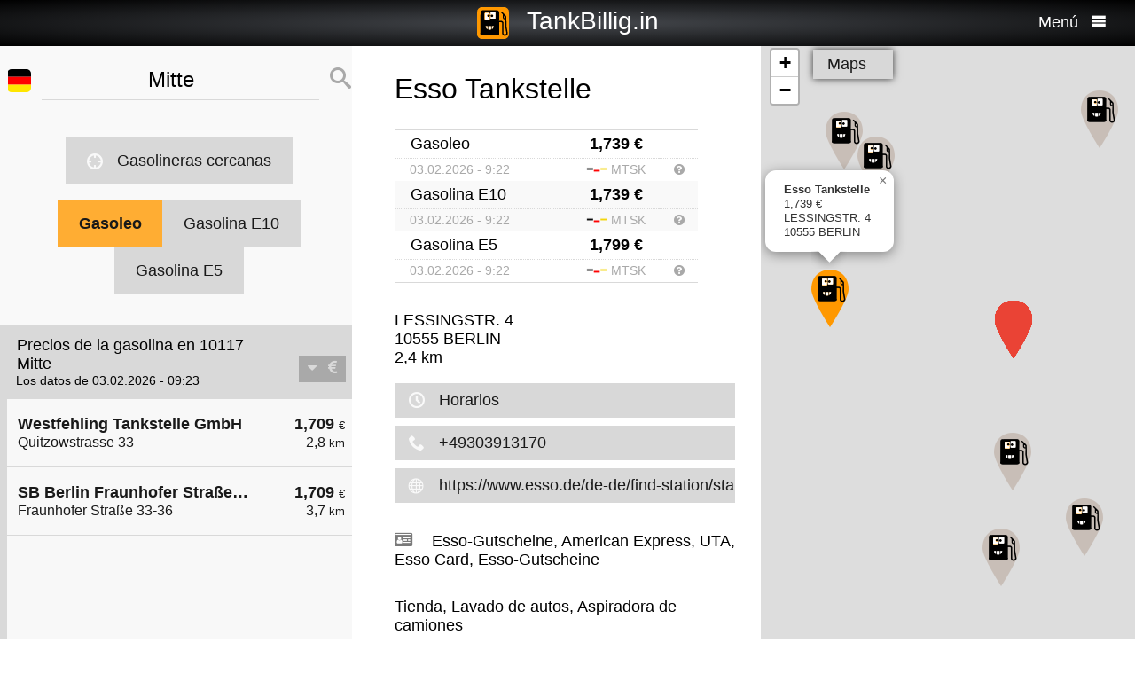

--- FILE ---
content_type: text/html; charset=UTF-8
request_url: https://es.tankbillig.in/index.php?long=13.376910000&lat=52.516050000&show=4&treibstoff=diesel
body_size: 11819
content:
<!DOCTYPE HTML>
							
<html lang="es">	
<head>
<title>10117 Mitte - Gasoleo - Precios actuales de la gasolina y repostaje barato - Alemania</title>
<base target="_self" />
<meta http-equiv="Content-Type" content="text/html; charset=utf-8">
<meta name="description" lang="es" content="Encuentra las gasolineras más baratas para su repostaje" />
<meta name="keywords" lang="es" content=" Alemaniaprecios baratos gasolinera más barata inteligente repostaje barato diesel gasolina gasolina super premium 10117 Mitte" />
<meta name="viewport" content="width=device-width, initial-scale=1.0, maximum-scale=2" />
<link rel="preconnect" href="https://cdn.tankbillig.in"><meta name="robots" content="all" /><link rel="preload" href="https://cdn.tankbillig.in/js/jquery-3.7.1.min.js" as="script">
<link rel="preload" href="https://cdn.tankbillig.in/js/tb.min.js?v=7.25.0" as="script">
	<link rel="preload" href="https://cdn.tankbillig.in/css/styles.min.css?v=7.25.0" as="style" /> 
<link rel="preload" href="https://cdn.tankbillig.in/css/leaflet.min.css" as="style" /> 
<link rel="preload" href="https://cdn.tankbillig.in/i18n/txt-es.js?v=7.25.0" as="script">
<link rel="dns-prefetch" href="//pagead2.googlesyndication.com">
<meta name="ROBOTS" content="NOARCHIVE">
<meta name="GOOGLEBOT" content="NOARCHIVE"> 
<meta name="revisit-after" content="1 day" />
<link rel="apple-touch-icon" sizes="180x180" href="https://cdn.tankbillig.in/images/icons/apple-touch-icon.png">
<link rel="icon" type="image/png" sizes="32x32" href="https://cdn.tankbillig.in/images/icons/favicon-32x32.png">
<link rel="icon" type="image/png" sizes="16x16" href="https://cdn.tankbillig.in/images/icons/favicon-16x16.png">
<link rel="mask-icon" href="https://cdn.tankbillig.in/images/icons/safari-pinned-tab.svg" color="#393839">
<link rel="shortcut icon" href="https://cdn.tankbillig.in/images/icons/favicon.ico">
<meta name="msapplication-TileColor" content="#000">
<meta name="msapplication-config" content="https://cdn.tankbillig.in/images/icons/browserconfig.xml">
<meta name="theme-color" content="#ffad33">
<link rel="manifest" href="/manifest.json"><link rel="stylesheet" href="https://cdn.tankbillig.in/css/styles.min.css?v=7.25.0" />
<script src="https://cdn.tankbillig.in/js/choice.js?v=7.25.0" async></script>
<script async src="https://fundingchoicesmessages.google.com/i/pub-6510058111156192?ers=1" nonce="hrPWLvYQUEQBPz9oPJE5-g"></script><script nonce="hrPWLvYQUEQBPz9oPJE5-g">(function() {function signalGooglefcPresent() {if (!window.frames['googlefcPresent']) {if (document.body) {const iframe = document.createElement('iframe'); iframe.style = 'width: 0; height: 0; border: none; z-index: -1000; left: -1000px; top: -1000px;'; iframe.style.display = 'none'; iframe.name = 'googlefcPresent'; document.body.appendChild(iframe);} else {setTimeout(signalGooglefcPresent, 0);}}}signalGooglefcPresent();})();</script>

</head>
<body>
	
<div id="mainpage">
	<noscript><div class="top-message error"><div class="maxwidth80">Please enable JavaScript! This site requires JavaScript to work!</div></div></noscript>
	<header id="header">

		 	
	 	<div id="backbutton" >
		<a href="http://es.tankbillig.in/index.php?long=13.376910000&amp;lat=52.516050000&amp;show=0&amp;treibstoff=diesel" id="buttonshow" class="headerbackicon"><i class="fa fa-circle-left"></i></a>		</div>

	
	<div id="logo">
		<a href="/index.php">
		<div class="icon-logo" style="background-image: url('https://cdn.tankbillig.in/images/logo.svg');" title="Encuentra la gasolinera más barata para la gasolina premium y diesel en Austria"></div>
		<span id="pagetitle">TankBillig.in</span>
		</a>
	</div>

	<div id="burgermenu">
		<span id="menu-wording">Menú</span>
		<i class="fa fa-menu"></i>
		<i class="fa fa-cancel-circle hide"></i>
	</div>
</header>

<nav id="menublock" class="transition">
	<ul class="mainmenu">
		<li class="selectwrapper">
			<label for="languageSelect"><i class="fa fa-earth1"></i><span class="hide">Sprachauswahl</span></label>
			<select id="languageSelect" class="languageSelect font-family">
			  <option value="cs">čeština</option>  <option value="da">dansk</option>  <option value="de">deutsch</option>  <option value="en">english</option>  <option value="es" selected>español</option>  <option value="fr">français</option>  <option value="hu">magyar</option>  <option value="it">italiano</option>  <option value="nl">nederlands</option>  <option value="pl">polski</option>  <option value="tr">türkçe</option>			</select>
		</li>

		
		<li><a href="/"><i class="fa fa-location-gas-station"></i>Gasolineras y precios</a></li>
		
		<li><a href="/gasolineras-cercanas"><i class="fa fa-target"></i>Gasolineras cercanas</a></li>

		<li><a href="/blog"><i class="fa fa-newspaper"></i>Blog</a></li>

				<li><a href="/obtener-databroker-resto-interfaz-datos-gas-precios-petroleo-estaciones-super-diesel-espana-francia-alemania-austria-suiza/"><i class="fa fa-terminal"></i>API - Databroker</a></li>

				
		<li><a href="/merchandising"><i class="fa fa-cart"></i>Shop</a></li>

		<li><a href="/contact"><i class="fa fa-envelop"></i>Contacto</a></li>
		
			</ul> 
</nav>
			    <div class="ui-content">
			
			<div id="mobileVersion"></div>
			
						<div id="menulistviewWrapper">
				
								<div id="menulistview" class="menulistview dontshow" style="max-height: unset;">

					<div id="interaction-wrapper">

												<div class="search-field-wrapper">
						

								<div id="active-flag-wrapper" class="tablecell">
									<div class="flag-icon flag-icon-de flag-icon-squared" id="active-search-flag" data-activecountry="de" title="Mitte (Alemania) - Encuentra las gasolineras más baratas para su repostaje"></div>
								</div>

								<div id="search-input-wrapper" class="tablecell">
									<i class="fa fa-spinner2" style="" id="livesearchspinner"></i>
									<input type="search" name="ortssuche" value="Mitte" id="ortssuche" autocomplete="off" />

								</div>

								<input type="hidden" id="searchland" name="searchland" value="de" />
								<input type="hidden" id="treibstoff" name="treibstoff" value="diesel" />

								<div id="search-submit-wrapper" class="tablecell">
									<i class="fa fa-search"></i>
								</div>


						</div>


						<div id="searchresults" class="box-shadow"> 
														
						</div>
												
												<a href="/gasolineras-cercanas" id="searchformylocation" class="searchformylocation button"><i class="fa fa-target"></i>Gasolineras cercanas</a>


						<div class="treibstoffswitch">
																			<div class="treibstoffswitch">
							<a href="http://es.tankbillig.in/index.php?long=13.376910000&amp;lat=52.516050000&amp;treibstoff=gasoleo" class="fuelbutton btn-active">Gasoleo</a>
							<a href="http://es.tankbillig.in/index.php?long=13.376910000&amp;lat=52.516050000&amp;treibstoff=gasolina-95" class="fuelbutton">Gasolina E10</a>	
							<a href="http://es.tankbillig.in/index.php?long=13.376910000&amp;lat=52.516050000&amp;treibstoff=e5" class="fuelbutton">Gasolina E5</a>
						</div>
						</div>

					</div>

										
										<div class="gasstations">
						<header id="offeneTankstellenWrapper">
							<h1 id="offeneTankstellen">
								Precios de la gasolina en 10117 Mitte							</h1>
														<span id="zeitangabe">
								Los datos de 03.02.2026 - 09:23							</span>

							<div id="applySortOrder" data-sortorder="sortByPrice">
								<i class="fa fa-caret-down" id="sortorderSign"></i>
																<i class="fa fa-eur" id="applySortOrderIcon"></i>
							</div>
						</header>
						
						<ul id="menu">
							
								<li id="menuitem8">
									<a href="http://es.tankbillig.in/index.php?long=13.376910000&amp;lat=52.516050000&amp;show=0&amp;treibstoff=diesel" class="showTankstelle" data-id="8">
										<div>
											<div class="listviewpreis" style="text-align:right;">1,709 <span class="small">€</span><div class="distanceAtPrice">2,8 <span class="small">km</span></div></div>
											<div class="listviewtanke">Westfehling Tankstelle GmbH<div class="distance">Quitzowstrasse 33</div></div>
										</div>
									</a>
								</li>
								<li id="menuitem21">
									<a href="http://es.tankbillig.in/index.php?long=13.376910000&amp;lat=52.516050000&amp;show=1&amp;treibstoff=diesel" class="showTankstelle" data-id="21">
										<div>
											<div class="listviewpreis" style="text-align:right;">1,709 <span class="small">€</span><div class="distanceAtPrice">3,7 <span class="small">km</span></div></div>
											<div class="listviewtanke">SB Berlin Fraunhofer Straße 33-36<div class="distance">Fraunhofer Straße 33-36</div></div>
										</div>
									</a>
								</li><li id="xZ8xtw90x" class="oxo92d6w"><div class="menuAds" id="ads1a"><ins class="adsbygoogle" style="display:block" data-ad-client="ca-pub-6510058111156192" data-ad-format="auto" data-ad-slot="1820858916" data-full-width-responsive="true"></ins></div></li><li id="G6nub73w-l15t" class="G6nub73w" style="display:none;"></li>
								<li id="menuitem11">
									<a href="http://es.tankbillig.in/index.php?long=13.376910000&amp;lat=52.516050000&amp;show=2&amp;treibstoff=diesel" class="showTankstelle" data-id="11">
										<div>
											<div class="listviewpreis" style="text-align:right;">1,729 <span class="small">€</span><div class="distanceAtPrice">3,0 <span class="small">km</span></div></div>
											<div class="listviewtanke">JET BERLIN KREUZBERGSTR. 41<div class="distance">KREUZBERGSTR. 41</div></div>
										</div>
									</a>
								</li>
								<li id="menuitem2">
									<a href="http://es.tankbillig.in/index.php?long=13.376910000&amp;lat=52.516050000&amp;show=3&amp;treibstoff=diesel" class="showTankstelle" data-id="2">
										<div>
											<div class="listviewpreis" style="text-align:right;">1,739 <span class="small">€</span><div class="distanceAtPrice">1,7 <span class="small">km</span></div></div>
											<div class="listviewtanke">TotalEnergies Berlin<div class="distance">Tempelhofer Ufer 33-35</div></div>
										</div>
									</a>
								</li>
								<li class="mobilemenuitemactive" id="menuitem4">
									<a href="http://es.tankbillig.in/index.php?long=13.376910000&amp;lat=52.516050000&amp;show=4&amp;treibstoff=diesel" class="showTankstelle" data-id="4">
										<div>
											<div class="listviewpreis" style="text-align:right;">1,739 <span class="small">€</span><div class="distanceAtPrice">2,4 <span class="small">km</span></div></div>
											<div class="listviewtanke">Esso Tankstelle<div class="distance">LESSINGSTR. 4 </div></div>
										</div>
									</a>
								</li>
								<li id="menuitem7">
									<a href="http://es.tankbillig.in/index.php?long=13.376910000&amp;lat=52.516050000&amp;show=5&amp;treibstoff=diesel" class="showTankstelle" data-id="7">
										<div>
											<div class="listviewpreis" style="text-align:right;">1,739 <span class="small">€</span><div class="distanceAtPrice">2,8 <span class="small">km</span></div></div>
											<div class="listviewtanke">Esso Tankstelle<div class="distance">GNEISENAUSTR. 104-106 </div></div>
										</div>
									</a>
								</li>
								<li id="menuitem15">
									<a href="http://es.tankbillig.in/index.php?long=13.376910000&amp;lat=52.516050000&amp;show=6&amp;treibstoff=diesel" class="showTankstelle" data-id="15">
										<div>
											<div class="listviewpreis" style="text-align:right;">1,739 <span class="small">€</span><div class="distanceAtPrice">3,3 <span class="small">km</span></div></div>
											<div class="listviewtanke">AGIP ENI BERLIN - WESTHAFENSTRASSE 1<div class="distance">Westhafenstrasse 1</div></div>
										</div>
									</a>
								</li>
								<li id="menuitem10">
									<a href="http://es.tankbillig.in/index.php?long=13.376910000&amp;lat=52.516050000&amp;show=7&amp;treibstoff=diesel" class="showTankstelle" data-id="10">
										<div>
											<div class="listviewpreis" style="text-align:right;">1,749 <span class="small">€</span><div class="distanceAtPrice">3,0 <span class="small">km</span></div></div>
											<div class="listviewtanke">Aral Tankstelle<div class="distance">Brunnenstraße 119</div></div>
										</div>
									</a>
								</li>
								<li id="menuitem14">
									<a href="http://es.tankbillig.in/index.php?long=13.376910000&amp;lat=52.516050000&amp;show=8&amp;treibstoff=diesel" class="showTankstelle" data-id="14">
										<div>
											<div class="listviewpreis" style="text-align:right;">1,749 <span class="small">€</span><div class="distanceAtPrice">3,1 <span class="small">km</span></div></div>
											<div class="listviewtanke">TotalEnergies Berlin<div class="distance">Prenzlauer Allee 1-4</div></div>
										</div>
									</a>
								</li>
								<li id="menuitem6">
									<a href="http://es.tankbillig.in/index.php?long=13.376910000&amp;lat=52.516050000&amp;show=9&amp;treibstoff=diesel" class="showTankstelle" data-id="6">
										<div>
											<div class="listviewpreis" style="text-align:right;">1,759 <span class="small">€</span><div class="distanceAtPrice">2,7 <span class="small">km</span></div></div>
											<div class="listviewtanke">Aral Tankstelle<div class="distance">Prinzenstraße 29</div></div>
										</div>
									</a>
								</li>
								<li id="menuitem13">
									<a href="http://es.tankbillig.in/index.php?long=13.376910000&amp;lat=52.516050000&amp;show=10&amp;treibstoff=diesel" class="showTankstelle" data-id="13">
										<div>
											<div class="listviewpreis" style="text-align:right;">1,759 <span class="small">€</span><div class="distanceAtPrice">3,0 <span class="small">km</span></div></div>
											<div class="listviewtanke">Aral Tankstelle<div class="distance">Holzmarktstraße 12/14</div></div>
										</div>
									</a>
								</li>
								<li id="menuitem26">
									<a href="http://es.tankbillig.in/index.php?long=13.376910000&amp;lat=52.516050000&amp;show=11&amp;treibstoff=diesel" class="showTankstelle" data-id="26">
										<div>
											<div class="listviewpreis" style="text-align:right;">1,759 <span class="small">€</span><div class="distanceAtPrice">4,2 <span class="small">km</span></div></div>
											<div class="listviewtanke">Shell Berlin Skalitzer Str. 48<div class="distance">Skalitzer Str. 48</div></div>
										</div>
									</a>
								</li>
						</ul>
						
					</div>
										
					<div id="infotxt">

						<div class="socialButtons">
		<a href="https://api.whatsapp.com/send?text=TankBillig.in%20http%253A%252F%252Fes.tankbillig.in%252Findex.php%253Flong%253D13.376910000%2526lat%253D52.516050000%2526show%253D4%2526treibstoff%253Ddiesel" class="singlerecommendation" target="_blank" rel="nofollow noopener">
		<i class="fa fa-whatsapp"></i>
	</a>
	<a href="https://www.facebook.com/sharer/sharer.php?u=http%3A%2F%2Fes.tankbillig.in%2Findex.php%3Flong%3D13.376910000%26lat%3D52.516050000%26show%3D4%26treibstoff%3Ddiesel" class="singlerecommendation" target="_blank" rel="nofollow noopener">
		<i class="fa fa-facebook"></i>
	</a>
	<a href="https://www.linkedin.com/shareArticle?mini=true&amp;url=http%3A%2F%2Fes.tankbillig.in%2Findex.php%3Flong%3D13.376910000%26lat%3D52.516050000%26show%3D4%26treibstoff%3Ddiesel&title=TankBillig&amp;source=LinkedIn&amp;hl=de"  class="singlerecommendation" target="_blank" rel="nofollow noopener">
		<i class="fa fa-linkedin2"></i>
	</a>
	<a href="http://www.addtoany.com/share_save?linkurl=http%3A%2F%2Fes.tankbillig.in%2Findex.php%3Flong%3D13.376910000%26lat%3D52.516050000%26show%3D4%26treibstoff%3Ddiesel&amp;linkname=TankBillig.Info"  class="singlerecommendation" target="_blank" rel="nofollow noopener">
		<i class="fa fa-share2"></i>
	</a>							
</div>
						Repostaje más barato en  10117 Mitte. La simple comparación de precios para diesel y gasolina (Super E5 y E10) en Alemania.<br /><br />					</div>

				</div>
								
			</div>
						
			
						<article class="maincontent show" id="maincontent">
				<div id="sticky-details">
					
					<header><h2 id="gasStationName" class="transition"><span id="gasStationNameSpan">Esso Tankstelle</span><i class="fa fa-chevron-down" id="arrowMapHeadline"></i></h2></header>

										<input type="hidden" id="stationID" value="ea48ea88-561e-4b5a-87e5-9402768b367e" />

					<section id="details" class="transition">

												<table class="fuelTable" id="pricesTable">
												  <tr id="0PriceRow">
						    <td class="fuelTableType loadingMasked">........</td>
						    <td class="fuelTablePrice">
						      <span id="0fuelPrice" class="loadingMasked">-,---</span> €
						    </td>
						    <td></td>
						  </tr>
						  <tr id="0InfoRow" class="infoRow">
						    <td class="infoRowTd loadingMasked">01.01.1970</td>
						    <td class="infoRowTd textcenter">
						      <i class="fa fa-checkmark source-icon"></i> ...
						    </td>
						    <td class="infoRowTd infoCol" data-fuel="0" data-country="de">
						      <i class="fa fa-question-circle"></i>
						    </td>
						  </tr>

						  <tr class="fuelTableOddRow" id="2PriceRow">
						    <td class="fuelTableType loadingMasked">........</td>
						    <td class="fuelTablePrice">
						      <span id="2fuelPrice" class="loadingMasked">-,---</span> €
						    </td>
						    <td></td>
						  </tr>
						  <tr id="2InfoRow" class="infoRow fuelTableOddRow">
						    <td class="infoRowTd loadingMasked">01.01.1970</td>
						    <td class="infoRowTd textcenter">
						      <i class="fa fa-checkmark source-icon"></i> ...
						    </td>
						    <td class="infoRowTd infoCol" data-fuel="0" data-country="de">
						      <i class="fa fa-question-circle"></i>
						    </td>
						  </tr>
												</table>
						
						
						<div class="actionsection">
						
														<p>
								<span id="address">LESSINGSTR. 4 </span><br/>
								<span id="postalCode">10555</span> <span id="city">BERLIN</span><br/>
						
																<span id="distance">2,4</span> km 							</p>
						
														<div class="button" id="showOnMap"><i class="fa fa-compass2"></i>Mostrar en el mapa</div>
						
														<a href="#" class="notextdecoration" id="showOpeningTimes"><div class="button"><i class="fa fa-clock"></i>Horarios</div></a>
							
							<div id="openingTimesTable">
								<div id="overrideTimes"></div>
								<div id="standardTimes"></div>
							</div>

						<div id="telephoneButton"  title="+49303913170"><a href="tel:+49303913170" class="notextdecoration" id="telephoneLink"><div class="button"><i class="fa fa-phone"></i><span id="telephone">+49303913170</span></div></a></div><div id="urlButton" ><a href="https://www.esso.de/de-de/find-station/station-100151100de" target="_blank" rel="nofollow noopener" class="notextdecoration" id="urlLink"><div class="button"><i class="fa fa-globe"></i><span id="url">https://www.esso.de/de-de/find-station/station-100151100de</span></div></a></div><div id="mailButton" style="display:none;"><a href="mailto:" class="notextdecoration" id="mailLink"><div class="button"><i class="fa fa-envelope"></i><span id="mail"></span></div></a></div><div class="zahlicons"><div id="zahlungsinfoheadline" class="infoheader" style="display:none;">El pago es posible con:</div><div class="singlepaymentinfo" id="bar" style="display:none;"><i class="fa fa-money" title="Efectivo"></i>Efectivo</div><div class="singlepaymentinfo" id="maestro" style="display:none;"><i class="fa fa-credit-card" title="Tarjeta bancaria"></i>Tarjeta bancaria</div><div class="singlepaymentinfo" id="kredit" style="display:none;"><i class="fa fa-cc-visa" title="Tarjeta de crédito"></i>Tarjeta de crédito</div><div class="singlepaymentinfo" id="other-payment-methods" style=""><i class="fa fa-id-card"></i><span id="other-payment-methods-text">Esso-Gutscheine, American Express, UTA, Esso Card, Esso-Gutscheine</span></div></div><div class="serviceText" id="serviceTextContent">Tienda, Lavado de autos, Aspiradora de camiones</div><input type="hidden" id="activeID" value="4" /><br />						<a href="/?page=adddetails&t=ZWE0OGVhODgtNTYxZS00YjVhLTg3ZTUtOTQwMjc2OGIzNjdl" target="_blank" rel="noopener nofollow" class="notextdecoration button" id="adddetails"><i class="fa fa-edit"></i>Añadir información</a>

						
						<a href="/?page=reportwrongdata&t=ZWE0OGVhODgtNTYxZS00YjVhLTg3ZTUtOTQwMjc2OGIzNjdl" class="button reportWrongDataLink" rel="noopener nofollow noindex"><i class="fa fa-edit"></i>Reportar datos incorrectos</a>

					</div>	
					<div id="adatcontent">
						<div id="ads2a"><ins class="adsbygoogle" style="display:block" data-ad-client="ca-pub-6510058111156192" data-ad-format="auto" data-ad-slot="3664769473" data-full-width-responsive="true"></ins></div>					</div> 

				</section>
				</div>
			</article>
				
			<div class="maps show transition" style="position: fixed;right: 0;">
				
										
					<div id="mapCanvas"></div>

					<div id="map-links-wrapper">
						<a href="#" class="notextdecoration mapslink" target="_blank" rel="nofollow noopener" id="mapLink"><div class="button map-links">Maps<i class="fa fa-external-link floatright"></i></div></a>
					</div>
													
								
			</div>

			</div>		
			
				<footer id="footer" :class="{'show': Alpine.store('tb').page !== 'map', 'dontshow': Alpine.store('tb').page === 'map' }">
	<div class="col">
		<ul>
			<li class="selectwrapper">
				<label for="languageSelect"><i class="fa fa-earth1"></i><span class="hide">Sprachauswahl</span></label>
				<select class="languageSelect font-family">
										<option value="cs">čeština</option><option value="da">dansk</option><option value="de" selected="">deutsch</option><option value="en">english</option><option value="es">español</option><option value="fr">français</option><option value="hu">magyar</option><option value="it">italiano</option><option value="nl">nederlands</option><option value="pl">polski</option><option value="tr">türkçe</option>
				</select>
			</li>
			<li><a href="/"><i class="fa fa-location-gas-station"></i>Gasolineras y precios</a></li>
			<li><a href="/gasolineras-cercanas"><i class="fa fa-target"></i>Gasolineras cercanas</a></li>

					</ul>
	</div>
	<div class="col">
		<ul>
			<li><a href="/blog"><i class="fa fa-newspaper"></i>Blog</a></li>
			<li><a href="/merchandising"><i class="fa fa-cart"></i>Shop</a></li>
			<li><a href="https://www.facebook.com/tankbillig/" target="_blank" rel="nofollow noopener"><i class="fa fa-facebook"></i>Facebook</a></li>
			<li><a href="https://chrome.google.com/webstore/detail/tankbilliginfo/hhfkhbefffgedhmmnccfjohojeoojpdh?hl=de" target="_blank" rel="noopener"><i class="fa fa-chrome"></i>Chrome Erweiterung</a></li>
		</ul>
	</div>
	<div class="col">
		<ul>
			<li><a href="/get-databroker-rest-api-interface-data-gas-prices-petrol-stations-super-diesel-germany-austria-switzerland-spain-france">B2B API - Databroker</a></li>
			<li><a href="/contact">Contacto</a></li>
			<li><a href="/privacy">Privacy Policy</a></li>
			<li><a href="/impressum">Impressum</a></li>
		</ul>
	</div>
</footer>				<input type="hidden" id="topPosition" />	
	</div>
	
	
<script src="https://cdn.tankbillig.in/js/jquery-3.7.1.min.js" defer></script>
<script>
let lon = 13.376910000,
lat = 52.516050000,
ortsname = "Mitte",
latlng = {lat:lat,lng:lon},
results = [{"dataID":8,"stationID":"6b2bd0b8-22db-424e-8547-c2abcfe06a6c","gasStationName":"Westfehling Tankstelle GmbH","brand":null,"mustBeShown":0,"distance":2.8007270290090887,"distanceNice":"2,8","address":"Quitzowstrasse 33","postalCode":"10559","city":"Berlin","longitude":"13.350352000","latitude":"52.535335000","country":"de","currency":"EUR","openingtimes":{"saturday":{"times":[{"openTime":"07:00:00","closeTime":"22:00:00"}]},"monday":{"times":[{"openTime":"05:00:00","closeTime":"22:00:00"}]},"tuesday":{"times":[{"openTime":"05:00:00","closeTime":"22:00:00"}]},"wednesday":{"times":[{"openTime":"05:00:00","closeTime":"22:00:00"}]},"thursday":{"times":[{"openTime":"05:00:00","closeTime":"22:00:00"}]},"friday":{"times":[{"openTime":"05:00:00","closeTime":"22:00:00"}]},"sunday":{"times":[{"openTime":"09:00:00","closeTime":"22:00:00"}]}},"lastUpdate":"2025-12-03 03:36:47","phone":"","serviceText":"","mail":null,"url":null,"features":null,"bar":null,"kredit":null,"maestro":null,"paymentMethods":null,"niceurl":"westfehling-tankstelle-gmbh-quitzowstrasse-33-79339","prices":{"e5":{"poweruser":1,"trusted":1,"superuser":0,"confirmed":1,"sourcename":"MTS-K","price":"1.769","amount":"1.769","fuel":"e5","currency":"EUR","reportedBy":17,"reporttime":"2026-02-03T07:42:00Z","validtime":"2026-02-03 09:22:49","src":"r"},"e10":{"poweruser":1,"trusted":1,"superuser":0,"confirmed":1,"sourcename":"MTS-K","price":"1.709","amount":"1.709","fuel":"e10","currency":"EUR","reportedBy":17,"reporttime":"2026-02-03T07:42:00Z","validtime":"2026-02-03 09:22:49","src":"r"},"diesel":{"poweruser":1,"trusted":1,"superuser":0,"confirmed":1,"sourcename":"MTS-K","price":"1.709","amount":"1.709","fuel":"diesel","currency":"EUR","reportedBy":17,"reporttime":"2026-02-03T07:41:00Z","validtime":"2026-02-03 09:22:49","src":"r"}},"sortPrice":1709,"listPrice":{"poweruser":1,"trusted":1,"superuser":0,"confirmed":1,"sourcename":"MTS-K","price":"1.709","amount":"1.709","fuel":"diesel","currency":"EUR","reportedBy":17,"reporttime":"2026-02-03T07:41:00Z","validtime":"2026-02-03 09:22:49","src":"r"}},{"dataID":21,"stationID":"F3C0C60E-7709-486B-A7D8-EEA21AD0C2D9","gasStationName":"SB Berlin Fraunhofer Stra\u00dfe 33-36","brand":"SB","mustBeShown":0,"distance":3.731095999245482,"distanceNice":"3,7","address":"Fraunhofer Stra\u00dfe 33-36","postalCode":"10587","city":"Berlin","longitude":"13.321900000","latitude":"52.514400000","country":"de","currency":"EUR","openingtimes":{"sunday":{"times":[{"openTime":"00:00:00","closeTime":"00:00:00"}]},"holiday":{"times":[{"openTime":"00:00:00","closeTime":"00:00:00"}]},"monday":{"times":[{"openTime":"00:00:00","closeTime":"00:00:00"}]},"tuesday":{"times":[{"openTime":"00:00:00","closeTime":"00:00:00"}]},"wednesday":{"times":[{"openTime":"00:00:00","closeTime":"00:00:00"}]},"thursday":{"times":[{"openTime":"00:00:00","closeTime":"00:00:00"}]},"friday":{"times":[{"openTime":"00:00:00","closeTime":"00:00:00"}]},"saturday":{"times":[{"openTime":"00:00:00","closeTime":"00:00:00"}]}},"lastUpdate":"2025-12-03 03:36:47","phone":"","serviceText":"","mail":null,"url":null,"features":null,"bar":null,"kredit":null,"maestro":null,"paymentMethods":null,"niceurl":"berlin-fraunhofer-strasse-33-36-73402","prices":{"e5":{"poweruser":1,"trusted":1,"superuser":0,"confirmed":1,"sourcename":"MTS-K","price":"1.759","amount":"1.759","fuel":"e5","currency":"EUR","reportedBy":17,"reporttime":"","validtime":"2026-02-03 09:22:40","src":"r"},"e10":{"poweruser":1,"trusted":1,"superuser":0,"confirmed":1,"sourcename":"MTS-K","price":"1.699","amount":"1.699","fuel":"e10","currency":"EUR","reportedBy":17,"reporttime":"","validtime":"2026-02-03 09:22:40","src":"r"},"diesel":{"poweruser":1,"trusted":1,"superuser":0,"confirmed":1,"sourcename":"MTS-K","price":"1.709","amount":"1.709","fuel":"diesel","currency":"EUR","reportedBy":17,"reporttime":"","validtime":"2026-02-03 09:22:40","src":"r"}},"sortPrice":1709,"listPrice":{"poweruser":1,"trusted":1,"superuser":0,"confirmed":1,"sourcename":"MTS-K","price":"1.709","amount":"1.709","fuel":"diesel","currency":"EUR","reportedBy":17,"reporttime":"","validtime":"2026-02-03 09:22:40","src":"r"}},{"dataID":11,"stationID":"51D4B708-A095-1AA0-E100-80009459E03A","gasStationName":"JET BERLIN KREUZBERGSTR. 41","brand":"JET","mustBeShown":0,"distance":2.993610993082821,"distanceNice":"3,0","address":"KREUZBERGSTR. 41","postalCode":"10965","city":"BERLIN","longitude":"13.374440000","latitude":"52.489200000","country":"de","currency":"EUR","openingtimes":{"tuesday":{"times":[{"openTime":"00:00:00","closeTime":"00:00:00"}]},"sunday":{"times":[{"openTime":"00:00:00","closeTime":"00:00:00"}]},"thursday":{"times":[{"openTime":"00:00:00","closeTime":"00:00:00"}]},"holiday":{"times":[{"openTime":"00:00:00","closeTime":"00:00:00"}]},"saturday":{"times":[{"openTime":"00:00:00","closeTime":"00:00:00"}]},"friday":{"times":[{"openTime":"00:00:00","closeTime":"00:00:00"}]},"wednesday":{"times":[{"openTime":"00:00:00","closeTime":"00:00:00"}]},"monday":{"times":[{"openTime":"00:00:00","closeTime":"00:00:00"}]}},"lastUpdate":"2025-12-03 03:36:47","phone":"","serviceText":"","mail":null,"url":null,"features":null,"bar":null,"kredit":null,"maestro":null,"paymentMethods":null,"niceurl":"jet-berlin-kreuzbergstr-42a-77742","prices":{"e5":{"poweruser":1,"trusted":1,"superuser":0,"confirmed":1,"sourcename":"MTS-K","price":"1.789","amount":"1.789","fuel":"e5","currency":"EUR","reportedBy":17,"reporttime":"2026-02-03T09:05:44+01:00","validtime":"2026-02-03 09:22:14","src":"r"},"e10":{"poweruser":1,"trusted":1,"superuser":0,"confirmed":1,"sourcename":"MTS-K","price":"1.729","amount":"1.729","fuel":"e10","currency":"EUR","reportedBy":17,"reporttime":"2026-02-03T09:05:44+01:00","validtime":"2026-02-03 09:22:14","src":"r"},"diesel":{"poweruser":1,"trusted":1,"superuser":0,"confirmed":1,"sourcename":"MTS-K","price":"1.729","amount":"1.729","fuel":"diesel","currency":"EUR","reportedBy":17,"reporttime":"2026-02-03T09:05:44+01:00","validtime":"2026-02-03 09:22:14","src":"r"}},"sortPrice":1729,"listPrice":{"poweruser":1,"trusted":1,"superuser":0,"confirmed":1,"sourcename":"MTS-K","price":"1.729","amount":"1.729","fuel":"diesel","currency":"EUR","reportedBy":17,"reporttime":"2026-02-03T09:05:44+01:00","validtime":"2026-02-03 09:22:14","src":"r"}},{"dataID":2,"stationID":"5b24dba1-c64c-4480-9943-ac3f23e43912","gasStationName":"TotalEnergies Berlin","brand":"TotalEnergies","mustBeShown":0,"distance":1.7335277466005365,"distanceNice":"1,7","address":"Tempelhofer Ufer 33-35","postalCode":"10963","city":"Berlin","longitude":"13.376696000","latitude":"52.500478000","country":"de","currency":"EUR","openingtimes":{"monday":{"times":[{"openTime":"00:00:00","closeTime":"00:00:00"}]},"tuesday":{"times":[{"openTime":"00:00:00","closeTime":"00:00:00"}]},"wednesday":{"times":[{"openTime":"00:00:00","closeTime":"00:00:00"}]},"thursday":{"times":[{"openTime":"00:00:00","closeTime":"00:00:00"}]},"friday":{"times":[{"openTime":"00:00:00","closeTime":"00:00:00"}]},"saturday":{"times":[{"openTime":"00:00:00","closeTime":"00:00:00"}]},"sunday":{"times":[{"openTime":"00:00:00","closeTime":"00:00:00"}]}},"lastUpdate":"2025-12-03 03:36:47","phone":"","serviceText":"","mail":null,"url":null,"features":null,"bar":null,"kredit":null,"maestro":null,"paymentMethods":null,"niceurl":"total-berlin-tempelhofer-ufer-33-35-84363","prices":{"e5":{"poweruser":1,"trusted":1,"superuser":0,"confirmed":1,"sourcename":"MTS-K","price":"1.829","amount":"1.829","fuel":"e5","currency":"EUR","reportedBy":17,"reporttime":"2026-02-03T08:57:00+01:00","validtime":"2026-02-03 09:22:19","src":"r"},"e10":{"poweruser":1,"trusted":1,"superuser":0,"confirmed":1,"sourcename":"MTS-K","price":"1.769","amount":"1.769","fuel":"e10","currency":"EUR","reportedBy":17,"reporttime":"2026-02-03T08:57:00+01:00","validtime":"2026-02-03 09:22:19","src":"r"},"diesel":{"poweruser":1,"trusted":1,"superuser":0,"confirmed":1,"sourcename":"MTS-K","price":"1.739","amount":"1.739","fuel":"diesel","currency":"EUR","reportedBy":17,"reporttime":"2026-02-03T08:57:00+01:00","validtime":"2026-02-03 09:22:19","src":"r"}},"sortPrice":1739,"listPrice":{"poweruser":1,"trusted":1,"superuser":0,"confirmed":1,"sourcename":"MTS-K","price":"1.739","amount":"1.739","fuel":"diesel","currency":"EUR","reportedBy":17,"reporttime":"2026-02-03T08:57:00+01:00","validtime":"2026-02-03 09:22:19","src":"r"}},{"dataID":4,"stationID":"ea48ea88-561e-4b5a-87e5-9402768b367e","gasStationName":"Esso Tankstelle","brand":"ESSO","mustBeShown":0,"distance":2.4388502418200178,"distanceNice":"2,4","address":"LESSINGSTR. 4 ","postalCode":"10555","city":"BERLIN","longitude":"13.341412000","latitude":"52.519708000","country":"de","currency":"EUR","openingtimes":{"monday":{"times":[{"openTime":"00:00:00","closeTime":"00:00:00"}]},"tuesday":{"times":[{"openTime":"00:00:00","closeTime":"00:00:00"}]},"wednesday":{"times":[{"openTime":"00:00:00","closeTime":"00:00:00"}]},"thursday":{"times":[{"openTime":"00:00:00","closeTime":"00:00:00"}]},"friday":{"times":[{"openTime":"00:00:00","closeTime":"00:00:00"}]},"saturday":{"times":[{"openTime":"00:00:00","closeTime":"00:00:00"}]},"sunday":{"times":[{"openTime":"00:00:00","closeTime":"00:00:00"}]}},"lastUpdate":"2025-12-03 03:36:47","phone":"+49303913170","serviceText":"Tienda, Lavado de autos, Aspiradora de camiones","mail":null,"url":"https:\/\/www.esso.de\/de-de\/find-station\/station-100151100de","features":null,"bar":null,"kredit":null,"maestro":null,"paymentMethods":"Esso-Gutscheine, American Express, UTA, Esso Card, Esso-Gutscheine","niceurl":"esso-tankstelle-lessingstr-4-76373","prices":{"e5":{"poweruser":1,"trusted":1,"superuser":0,"confirmed":1,"sourcename":"MTS-K","price":"1.799","amount":"1.799","fuel":"e5","currency":"EUR","reportedBy":17,"reporttime":"","validtime":"2026-02-03 09:22:22","src":"r"},"e10":{"poweruser":1,"trusted":1,"superuser":0,"confirmed":1,"sourcename":"MTS-K","price":"1.739","amount":"1.739","fuel":"e10","currency":"EUR","reportedBy":17,"reporttime":"","validtime":"2026-02-03 09:22:22","src":"r"},"diesel":{"poweruser":1,"trusted":1,"superuser":0,"confirmed":1,"sourcename":"MTS-K","price":"1.739","amount":"1.739","fuel":"diesel","currency":"EUR","reportedBy":17,"reporttime":"","validtime":"2026-02-03 09:22:22","src":"r"}},"sortPrice":1739,"listPrice":{"poweruser":1,"trusted":1,"superuser":0,"confirmed":1,"sourcename":"MTS-K","price":"1.739","amount":"1.739","fuel":"diesel","currency":"EUR","reportedBy":17,"reporttime":"","validtime":"2026-02-03 09:22:22","src":"r"}},{"dataID":7,"stationID":"33abf29f-9c16-4abf-a1b2-409476b42f97","gasStationName":"Esso Tankstelle","brand":"ESSO","mustBeShown":0,"distance":2.7598742530091185,"distanceNice":"2,8","address":"GNEISENAUSTR. 104-106 ","postalCode":"10961","city":"BERLIN","longitude":"13.390687000","latitude":"52.492719000","country":"de","currency":"EUR","openingtimes":{"monday":{"times":[{"openTime":"00:00:00","closeTime":"00:00:00"}]},"tuesday":{"times":[{"openTime":"00:00:00","closeTime":"00:00:00"}]},"wednesday":{"times":[{"openTime":"00:00:00","closeTime":"00:00:00"}]},"thursday":{"times":[{"openTime":"00:00:00","closeTime":"00:00:00"}]},"friday":{"times":[{"openTime":"00:00:00","closeTime":"00:00:00"}]},"saturday":{"times":[{"openTime":"00:00:00","closeTime":"00:00:00"}]},"sunday":{"times":[{"openTime":"00:00:00","closeTime":"00:00:00"}]}},"lastUpdate":"2025-12-03 03:36:47","phone":"+493328474896","serviceText":"Tienda, Lavado de autos, Aspiradora de camiones","mail":null,"url":"https:\/\/www.esso.de\/de-de\/find-station\/station-100150659de","features":null,"bar":null,"kredit":null,"maestro":null,"paymentMethods":"Esso-Gutscheine, American Express, UTA, Esso Card, Esso-Gutscheine","niceurl":"esso-tankstelle-gneisenaustr-104-106-76367","prices":{"e5":{"poweruser":1,"trusted":1,"superuser":0,"confirmed":1,"sourcename":"MTS-K","price":"1.779","amount":"1.779","fuel":"e5","currency":"EUR","reportedBy":17,"reporttime":"","validtime":"2026-02-03 09:22:22","src":"r"},"e10":{"poweruser":1,"trusted":1,"superuser":0,"confirmed":1,"sourcename":"MTS-K","price":"1.749","amount":"1.749","fuel":"e10","currency":"EUR","reportedBy":17,"reporttime":"","validtime":"2026-02-03 09:22:22","src":"r"},"diesel":{"poweruser":1,"trusted":1,"superuser":0,"confirmed":1,"sourcename":"MTS-K","price":"1.739","amount":"1.739","fuel":"diesel","currency":"EUR","reportedBy":17,"reporttime":"","validtime":"2026-02-03 09:22:22","src":"r"}},"sortPrice":1739,"listPrice":{"poweruser":1,"trusted":1,"superuser":0,"confirmed":1,"sourcename":"MTS-K","price":"1.739","amount":"1.739","fuel":"diesel","currency":"EUR","reportedBy":17,"reporttime":"","validtime":"2026-02-03 09:22:22","src":"r"}},{"dataID":15,"stationID":"AE8A800A-788E-4264-8713-19053280CCBE","gasStationName":"AGIP ENI BERLIN - WESTHAFENSTRASSE 1","brand":"AGIP ENI","mustBeShown":0,"distance":3.3268047842188775,"distanceNice":"3,3","address":"Westhafenstrasse 1","postalCode":"13353","city":"Berlin","longitude":"13.344086726","latitude":"52.538284124","country":"de","currency":"EUR","openingtimes":{"monday":{"times":[{"openTime":"05:00:00","closeTime":"23:00:00"}]},"tuesday":{"times":[{"openTime":"05:00:00","closeTime":"23:00:00"}]},"wednesday":{"times":[{"openTime":"05:00:00","closeTime":"23:00:00"}]},"thursday":{"times":[{"openTime":"05:00:00","closeTime":"23:00:00"}]},"friday":{"times":[{"openTime":"05:00:00","closeTime":"23:00:00"}]},"saturday":{"times":[{"openTime":"06:00:00","closeTime":"23:00:00"}]},"sunday":{"times":[{"openTime":"07:00:00","closeTime":"22:00:00"}]},"holiday":{"times":[{"openTime":"07:00:00","closeTime":"22:00:00"}]}},"lastUpdate":"2025-12-03 03:36:47","phone":"","serviceText":"","mail":null,"url":null,"features":null,"bar":null,"kredit":null,"maestro":null,"paymentMethods":null,"niceurl":"berlin-westhafenstrasse-1-westhafenstrasse-1-84962","prices":{"e5":{"poweruser":1,"trusted":1,"superuser":0,"confirmed":1,"sourcename":"MTS-K","price":"1.789","amount":"1.789","fuel":"e5","currency":"EUR","reportedBy":17,"reporttime":"2026-02-03T08:16:24Z","validtime":"2026-02-03 09:22:42","src":"r"},"e10":{"poweruser":1,"trusted":1,"superuser":0,"confirmed":1,"sourcename":"MTS-K","price":"1.729","amount":"1.729","fuel":"e10","currency":"EUR","reportedBy":17,"reporttime":"2026-02-03T08:16:24Z","validtime":"2026-02-03 09:22:42","src":"r"},"diesel":{"poweruser":1,"trusted":1,"superuser":0,"confirmed":1,"sourcename":"MTS-K","price":"1.739","amount":"1.739","fuel":"diesel","currency":"EUR","reportedBy":17,"reporttime":"2026-02-03T08:16:24Z","validtime":"2026-02-03 09:22:42","src":"r"}},"sortPrice":1739,"listPrice":{"poweruser":1,"trusted":1,"superuser":0,"confirmed":1,"sourcename":"MTS-K","price":"1.739","amount":"1.739","fuel":"diesel","currency":"EUR","reportedBy":17,"reporttime":"2026-02-03T08:16:24Z","validtime":"2026-02-03 09:22:42","src":"r"}},{"dataID":10,"stationID":"D40AD39A-73BA-476F-AF0F-D8CFE3046DD7","gasStationName":"Aral Tankstelle","brand":"ARAL","mustBeShown":0,"distance":2.9729950771413205,"distanceNice":"3,0","address":"Brunnenstra\u00dfe 119","postalCode":"13355","city":"Berlin","longitude":"13.393457000","latitude":"52.540787000","country":"de","currency":"EUR","openingtimes":{"monday":{"times":[{"openTime":"01:00:00","closeTime":"01:00:00"}]},"tuesday":{"times":[{"openTime":"01:00:00","closeTime":"01:00:00"}]},"wednesday":{"times":[{"openTime":"01:00:00","closeTime":"01:00:00"}]},"thursday":{"times":[{"openTime":"01:00:00","closeTime":"01:00:00"}]},"friday":{"times":[{"openTime":"01:00:00","closeTime":"01:00:00"}]},"saturday":{"times":[{"openTime":"01:00:00","closeTime":"01:00:00"}]},"sunday":{"times":[{"openTime":"01:00:00","closeTime":"01:00:00"}]}},"lastUpdate":"2025-12-03 03:36:47","phone":"+493046404481","serviceText":"Aut\u00f3mata, Tienda, Caf\u00e9, Lavado de autos, Autoservicio de lavado de autos","mail":null,"url":"http:\/\/tankstelle.aral.de\/tankstelle\/11023400","features":null,"bar":null,"kredit":null,"maestro":null,"paymentMethods":null,"niceurl":"aral-tankstelle-brunnenstrasse-119-83409","prices":{"e5":{"poweruser":1,"trusted":1,"superuser":0,"confirmed":1,"sourcename":"MTS-K","price":"1.779","amount":"1.779","fuel":"e5","currency":"EUR","reportedBy":17,"reporttime":"","validtime":"2026-02-03 09:22:28","src":"r"},"e10":{"poweruser":1,"trusted":1,"superuser":0,"confirmed":1,"sourcename":"MTS-K","price":"1.719","amount":"1.719","fuel":"e10","currency":"EUR","reportedBy":17,"reporttime":"","validtime":"2026-02-03 09:22:28","src":"r"},"diesel":{"poweruser":1,"trusted":1,"superuser":0,"confirmed":1,"sourcename":"MTS-K","price":"1.749","amount":"1.749","fuel":"diesel","currency":"EUR","reportedBy":17,"reporttime":"","validtime":"2026-02-03 09:22:28","src":"r"}},"sortPrice":1749,"listPrice":{"poweruser":1,"trusted":1,"superuser":0,"confirmed":1,"sourcename":"MTS-K","price":"1.749","amount":"1.749","fuel":"diesel","currency":"EUR","reportedBy":17,"reporttime":"","validtime":"2026-02-03 09:22:28","src":"r"}},{"dataID":14,"stationID":"94e70fc4-b22f-4e5a-877f-bc1082cdae81","gasStationName":"TotalEnergies Berlin","brand":"TotalEnergies","mustBeShown":0,"distance":3.1339826787721696,"distanceNice":"3,1","address":"Prenzlauer Allee 1-4","postalCode":"10405","city":"Berlin","longitude":"13.418080000","latitude":"52.528899000","country":"de","currency":"EUR","openingtimes":{"monday":{"times":[{"openTime":"00:00:00","closeTime":"00:00:00"}]},"tuesday":{"times":[{"openTime":"00:00:00","closeTime":"00:00:00"}]},"wednesday":{"times":[{"openTime":"00:00:00","closeTime":"00:00:00"}]},"thursday":{"times":[{"openTime":"00:00:00","closeTime":"00:00:00"}]},"friday":{"times":[{"openTime":"00:00:00","closeTime":"00:00:00"}]},"saturday":{"times":[{"openTime":"00:00:00","closeTime":"00:00:00"}]},"sunday":{"times":[{"openTime":"00:00:00","closeTime":"00:00:00"}]}},"lastUpdate":"2025-12-03 03:36:47","phone":"","serviceText":"","mail":null,"url":null,"features":null,"bar":null,"kredit":null,"maestro":null,"paymentMethods":null,"niceurl":"total-berlin-prenzlauer-allee-1-4-83884","prices":{"e5":{"poweruser":1,"trusted":1,"superuser":0,"confirmed":1,"sourcename":"MTS-K","price":"1.799","amount":"1.799","fuel":"e5","currency":"EUR","reportedBy":17,"reporttime":"2026-02-03T09:15:00+01:00","validtime":"2026-02-03 09:22:20","src":"r"},"e10":{"poweruser":1,"trusted":1,"superuser":0,"confirmed":1,"sourcename":"MTS-K","price":"1.739","amount":"1.739","fuel":"e10","currency":"EUR","reportedBy":17,"reporttime":"2026-02-03T09:15:00+01:00","validtime":"2026-02-03 09:22:20","src":"r"},"diesel":{"poweruser":1,"trusted":1,"superuser":0,"confirmed":1,"sourcename":"MTS-K","price":"1.749","amount":"1.749","fuel":"diesel","currency":"EUR","reportedBy":17,"reporttime":"2026-02-03T09:15:00+01:00","validtime":"2026-02-03 09:22:20","src":"r"}},"sortPrice":1749,"listPrice":{"poweruser":1,"trusted":1,"superuser":0,"confirmed":1,"sourcename":"MTS-K","price":"1.749","amount":"1.749","fuel":"diesel","currency":"EUR","reportedBy":17,"reporttime":"2026-02-03T09:15:00+01:00","validtime":"2026-02-03 09:22:20","src":"r"}},{"dataID":6,"stationID":"813ED58C-B58D-4D17-895B-2078CB302649","gasStationName":"Aral Tankstelle","brand":"ARAL","mustBeShown":0,"distance":2.7313229842429374,"distanceNice":"2,7","address":"Prinzenstra\u00dfe 29","postalCode":"10969","city":"Berlin","longitude":"13.409839000","latitude":"52.501896000","country":"de","currency":"EUR","openingtimes":{"monday":{"times":[{"openTime":"01:00:00","closeTime":"01:00:00"}]},"tuesday":{"times":[{"openTime":"01:00:00","closeTime":"01:00:00"}]},"wednesday":{"times":[{"openTime":"01:00:00","closeTime":"01:00:00"}]},"thursday":{"times":[{"openTime":"01:00:00","closeTime":"01:00:00"}]},"friday":{"times":[{"openTime":"01:00:00","closeTime":"01:00:00"}]},"saturday":{"times":[{"openTime":"01:00:00","closeTime":"01:00:00"}]},"sunday":{"times":[{"openTime":"01:00:00","closeTime":"01:00:00"}]}},"lastUpdate":"2025-12-03 03:36:47","phone":"+49306149860","serviceText":"Aut\u00f3mata, Tienda, Caf\u00e9, Lavado de autos, Autoservicio de lavado de autos","mail":null,"url":"http:\/\/tankstelle.aral.de\/tankstelle\/11019700","features":null,"bar":null,"kredit":null,"maestro":null,"paymentMethods":null,"niceurl":"aral-tankstelle-prinzenstrasse-29-81702","prices":{"e5":{"poweruser":1,"trusted":1,"superuser":0,"confirmed":1,"sourcename":"MTS-K","price":"1.849","amount":"1.849","fuel":"e5","currency":"EUR","reportedBy":17,"reporttime":"","validtime":"2026-02-03 09:22:27","src":"r"},"e10":{"poweruser":1,"trusted":1,"superuser":0,"confirmed":1,"sourcename":"MTS-K","price":"1.789","amount":"1.789","fuel":"e10","currency":"EUR","reportedBy":17,"reporttime":"","validtime":"2026-02-03 09:22:27","src":"r"},"diesel":{"poweruser":1,"trusted":1,"superuser":0,"confirmed":1,"sourcename":"MTS-K","price":"1.759","amount":"1.759","fuel":"diesel","currency":"EUR","reportedBy":17,"reporttime":"","validtime":"2026-02-03 09:22:27","src":"r"}},"sortPrice":1759,"listPrice":{"poweruser":1,"trusted":1,"superuser":0,"confirmed":1,"sourcename":"MTS-K","price":"1.759","amount":"1.759","fuel":"diesel","currency":"EUR","reportedBy":17,"reporttime":"","validtime":"2026-02-03 09:22:27","src":"r"}},{"dataID":13,"stationID":"278130B1-E062-4A0F-80CC-19E486B4C024","gasStationName":"Aral Tankstelle","brand":"ARAL","mustBeShown":0,"distance":3.0271868925225323,"distanceNice":"3,0","address":"Holzmarktstra\u00dfe 12\/14","postalCode":"10179","city":"Berlin","longitude":"13.421487000","latitude":"52.514153000","country":"de","currency":"EUR","openingtimes":{"monday":{"times":[{"openTime":"01:00:00","closeTime":"01:00:00"}]},"tuesday":{"times":[{"openTime":"01:00:00","closeTime":"01:00:00"}]},"wednesday":{"times":[{"openTime":"01:00:00","closeTime":"01:00:00"}]},"thursday":{"times":[{"openTime":"01:00:00","closeTime":"01:00:00"}]},"friday":{"times":[{"openTime":"01:00:00","closeTime":"01:00:00"}]},"saturday":{"times":[{"openTime":"01:00:00","closeTime":"01:00:00"}]},"sunday":{"times":[{"openTime":"01:00:00","closeTime":"01:00:00"}]}},"lastUpdate":"2025-12-03 03:36:47","phone":"+493024720748","serviceText":"Aut\u00f3mata, Tienda, Caf\u00e9, Lavado de autos, Autoservicio de lavado de autos","mail":null,"url":"http:\/\/tankstelle.aral.de\/tankstelle\/27100000","features":null,"bar":null,"kredit":null,"maestro":null,"paymentMethods":null,"niceurl":"aral-tankstelle-holzmarktstrasse-1214-82738","prices":{"e5":{"poweruser":1,"trusted":1,"superuser":0,"confirmed":1,"sourcename":"MTS-K","price":"1.819","amount":"1.819","fuel":"e5","currency":"EUR","reportedBy":17,"reporttime":"","validtime":"2026-02-03 09:22:31","src":"r"},"e10":{"poweruser":1,"trusted":1,"superuser":0,"confirmed":1,"sourcename":"MTS-K","price":"1.759","amount":"1.759","fuel":"e10","currency":"EUR","reportedBy":17,"reporttime":"","validtime":"2026-02-03 09:22:31","src":"r"},"diesel":{"poweruser":1,"trusted":1,"superuser":0,"confirmed":1,"sourcename":"MTS-K","price":"1.759","amount":"1.759","fuel":"diesel","currency":"EUR","reportedBy":17,"reporttime":"","validtime":"2026-02-03 09:22:31","src":"r"}},"sortPrice":1759,"listPrice":{"poweruser":1,"trusted":1,"superuser":0,"confirmed":1,"sourcename":"MTS-K","price":"1.759","amount":"1.759","fuel":"diesel","currency":"EUR","reportedBy":17,"reporttime":"","validtime":"2026-02-03 09:22:31","src":"r"}},{"dataID":26,"stationID":"1723EDEA-8E01-4DE3-8C5E-CA227A49E2C3","gasStationName":"Shell Berlin Skalitzer Str. 48","brand":"Shell","mustBeShown":0,"distance":4.241743802102991,"distanceNice":"4,2","address":"Skalitzer Str. 48","postalCode":"10997","city":"Berlin","longitude":"13.433074000","latitude":"52.499217000","country":"de","currency":"EUR","openingtimes":{"sunday":{"times":[{"openTime":"00:00:00","closeTime":"00:00:00"}]},"holiday":{"times":[{"openTime":"00:00:00","closeTime":"00:00:00"}]},"monday":{"times":[{"openTime":"00:00:00","closeTime":"00:00:00"}]},"tuesday":{"times":[{"openTime":"00:00:00","closeTime":"00:00:00"}]},"wednesday":{"times":[{"openTime":"00:00:00","closeTime":"00:00:00"}]},"thursday":{"times":[{"openTime":"00:00:00","closeTime":"00:00:00"}]},"friday":{"times":[{"openTime":"00:00:00","closeTime":"00:00:00"}]},"saturday":{"times":[{"openTime":"00:00:00","closeTime":"00:00:00"}]}},"lastUpdate":"2025-12-03 03:36:47","phone":"+493061074833","serviceText":"autoservicio, Tienda, Ba\u00f1os, Lavado de autos","mail":null,"url":"https:\/\/find.shell.com\/de\/fuel\/10026602-berlin-skalitzer-str-48","features":null,"bar":null,"kredit":"1","maestro":null,"paymentMethods":null,"niceurl":"berlin-skalitzer-str-48-75521","prices":{"e5":{"poweruser":1,"trusted":1,"superuser":0,"confirmed":1,"sourcename":"MTS-K","price":"1.829","amount":"1.829","fuel":"e5","currency":"EUR","reportedBy":17,"reporttime":"","validtime":"2026-02-03 09:22:06","src":"r"},"e10":{"poweruser":1,"trusted":1,"superuser":0,"confirmed":1,"sourcename":"MTS-K","price":"1.769","amount":"1.769","fuel":"e10","currency":"EUR","reportedBy":17,"reporttime":"","validtime":"2026-02-03 09:22:06","src":"r"},"diesel":{"poweruser":1,"trusted":1,"superuser":0,"confirmed":1,"sourcename":"MTS-K","price":"1.759","amount":"1.759","fuel":"diesel","currency":"EUR","reportedBy":17,"reporttime":"","validtime":"2026-02-03 09:22:06","src":"r"}},"sortPrice":1759,"listPrice":{"poweruser":1,"trusted":1,"superuser":0,"confirmed":1,"sourcename":"MTS-K","price":"1.759","amount":"1.759","fuel":"diesel","currency":"EUR","reportedBy":17,"reporttime":"","validtime":"2026-02-03 09:22:06","src":"r"}},{"dataID":23,"stationID":"451BA5C2-44B6-43A9-AB1E-AA6419AE6E74","gasStationName":"Aral Tankstelle","brand":"ARAL","mustBeShown":0,"distance":4.003878143178345,"distanceNice":"4,0","address":"Seestra\u00dfe 18\/19","postalCode":"13353","city":"Berlin","longitude":"13.345187000","latitude":"52.546402000","country":"de","currency":"EUR","openingtimes":{"monday":{"times":[{"openTime":"01:00:00","closeTime":"01:00:00"}]},"tuesday":{"times":[{"openTime":"01:00:00","closeTime":"01:00:00"}]},"wednesday":{"times":[{"openTime":"01:00:00","closeTime":"01:00:00"}]},"thursday":{"times":[{"openTime":"01:00:00","closeTime":"01:00:00"}]},"friday":{"times":[{"openTime":"01:00:00","closeTime":"01:00:00"}]},"saturday":{"times":[{"openTime":"01:00:00","closeTime":"01:00:00"}]},"sunday":{"times":[{"openTime":"01:00:00","closeTime":"01:00:00"}]}},"lastUpdate":"2025-12-03 03:36:47","phone":"+49304536026","serviceText":"Aut\u00f3mata, Tienda, Caf\u00e9, Lavado de autos, Autoservicio de lavado de autos","mail":null,"url":"http:\/\/tankstelle.aral.de\/tankstelle\/11004100","features":null,"bar":null,"kredit":null,"maestro":null,"paymentMethods":null,"niceurl":"aral-tankstelle-seestrasse-1819-81535","prices":{"e5":{"poweruser":1,"trusted":1,"superuser":0,"confirmed":1,"sourcename":"MTS-K","price":"1.789","amount":"1.789","fuel":"e5","currency":"EUR","reportedBy":17,"reporttime":"","validtime":"2026-02-03 09:22:27","src":"r"},"e10":{"poweruser":1,"trusted":1,"superuser":0,"confirmed":1,"sourcename":"MTS-K","price":"1.729","amount":"1.729","fuel":"e10","currency":"EUR","reportedBy":17,"reporttime":"","validtime":"2026-02-03 09:22:27","src":"r"},"diesel":{"poweruser":1,"trusted":1,"superuser":0,"confirmed":1,"sourcename":"MTS-K","price":"1.769","amount":"1.769","fuel":"diesel","currency":"EUR","reportedBy":17,"reporttime":"","validtime":"2026-02-03 09:22:27","src":"r"}},"sortPrice":1769,"listPrice":{"poweruser":1,"trusted":1,"superuser":0,"confirmed":1,"sourcename":"MTS-K","price":"1.769","amount":"1.769","fuel":"diesel","currency":"EUR","reportedBy":17,"reporttime":"","validtime":"2026-02-03 09:22:27","src":"r"}},{"dataID":25,"stationID":"10B14D7C-FAC9-442B-8D80-B57D877D6D24","gasStationName":"Shell Berlin Beusselstr. 44 N-Q","brand":"Shell","mustBeShown":0,"distance":4.142207713907435,"distanceNice":"4,1","address":"Beusselstr. 44 N-Q","postalCode":"10553","city":"Berlin","longitude":"13.324845000","latitude":"52.535574000","country":"de","currency":"EUR","openingtimes":{"sunday":{"times":[{"openTime":"23:00:00","closeTime":"00:00:00"}]},"holiday":{"times":[{"openTime":"23:00:00","closeTime":"00:00:00"}]},"monday":{"times":[{"openTime":"23:00:00","closeTime":"00:00:00"},{"openTime":"00:00:00","closeTime":"16:30:00"}]},"tuesday":{"times":[{"openTime":"23:00:00","closeTime":"00:00:00"},{"openTime":"00:00:00","closeTime":"16:30:00"}]},"wednesday":{"times":[{"openTime":"23:00:00","closeTime":"00:00:00"},{"openTime":"00:00:00","closeTime":"16:30:00"}]},"thursday":{"times":[{"openTime":"23:00:00","closeTime":"00:00:00"},{"openTime":"00:00:00","closeTime":"16:30:00"}]},"friday":{"times":[{"openTime":"00:00:00","closeTime":"16:30:00"}]}},"lastUpdate":"2025-12-03 03:36:47","phone":"+493034098757","serviceText":"autoservicio, Tienda, Caf\u00e9, Ba\u00f1os, Lavado de autos, Aspiradora de camiones","mail":null,"url":"https:\/\/find.shell.com\/de\/fuel\/10024309-berlin-kaiserin-aug-allee","features":null,"bar":null,"kredit":"1","maestro":null,"paymentMethods":null,"niceurl":"berlin-beusselstr-44-75255","prices":{"e5":{"poweruser":1,"trusted":1,"superuser":0,"confirmed":1,"sourcename":"MTS-K","price":"1.819","amount":"1.819","fuel":"e5","currency":"EUR","reportedBy":17,"reporttime":"","validtime":"2026-02-03 09:22:07","src":"r"},"e10":{"poweruser":1,"trusted":1,"superuser":0,"confirmed":1,"sourcename":"MTS-K","price":"1.769","amount":"1.769","fuel":"e10","currency":"EUR","reportedBy":17,"reporttime":"","validtime":"2026-02-03 09:22:07","src":"r"},"diesel":{"poweruser":1,"trusted":1,"superuser":0,"confirmed":1,"sourcename":"MTS-K","price":"1.769","amount":"1.769","fuel":"diesel","currency":"EUR","reportedBy":17,"reporttime":"","validtime":"2026-02-03 09:22:07","src":"r"}},"sortPrice":1769,"listPrice":{"poweruser":1,"trusted":1,"superuser":0,"confirmed":1,"sourcename":"MTS-K","price":"1.769","amount":"1.769","fuel":"diesel","currency":"EUR","reportedBy":17,"reporttime":"","validtime":"2026-02-03 09:22:07","src":"r"}},{"dataID":9,"stationID":"297FE76F-7C3D-4410-BEA1-279834E6A36C","gasStationName":"Aral Tankstelle","brand":"ARAL","mustBeShown":0,"distance":2.9599142203994147,"distanceNice":"3,0","address":"Levetzowstra\u00dfe 9","postalCode":"10555","city":"Berlin","longitude":"13.334004000","latitude":"52.521084000","country":"de","currency":"EUR","openingtimes":{"monday":{"times":[{"openTime":"01:00:00","closeTime":"01:00:00"}]},"tuesday":{"times":[{"openTime":"01:00:00","closeTime":"01:00:00"}]},"wednesday":{"times":[{"openTime":"01:00:00","closeTime":"01:00:00"}]},"thursday":{"times":[{"openTime":"01:00:00","closeTime":"01:00:00"}]},"friday":{"times":[{"openTime":"01:00:00","closeTime":"01:00:00"}]},"saturday":{"times":[{"openTime":"01:00:00","closeTime":"01:00:00"}]},"sunday":{"times":[{"openTime":"01:00:00","closeTime":"01:00:00"}]}},"lastUpdate":"2025-12-03 03:36:47","phone":"+49303914575","serviceText":"Aut\u00f3mata, Tienda, Caf\u00e9, Lavado de autos, Autoservicio de lavado de autos","mail":null,"url":"http:\/\/tankstelle.aral.de\/tankstelle\/11021400","features":null,"bar":null,"kredit":null,"maestro":null,"paymentMethods":null,"niceurl":"aral-tankstelle-levetzowstrasse-9-82903","prices":{"e5":{"poweruser":1,"trusted":1,"superuser":0,"confirmed":1,"sourcename":"MTS-K","price":"1.829","amount":"1.829","fuel":"e5","currency":"EUR","reportedBy":17,"reporttime":"","validtime":"2026-02-03 09:22:27","src":"r"},"e10":{"poweruser":1,"trusted":1,"superuser":0,"confirmed":1,"sourcename":"MTS-K","price":"1.769","amount":"1.769","fuel":"e10","currency":"EUR","reportedBy":17,"reporttime":"","validtime":"2026-02-03 09:22:28","src":"r"},"diesel":{"poweruser":1,"trusted":1,"superuser":0,"confirmed":1,"sourcename":"MTS-K","price":"1.779","amount":"1.779","fuel":"diesel","currency":"EUR","reportedBy":17,"reporttime":"","validtime":"2026-02-03 09:22:28","src":"r"}},"sortPrice":1779,"listPrice":{"poweruser":1,"trusted":1,"superuser":0,"confirmed":1,"sourcename":"MTS-K","price":"1.779","amount":"1.779","fuel":"diesel","currency":"EUR","reportedBy":17,"reporttime":"","validtime":"2026-02-03 09:22:28","src":"r"}},{"dataID":28,"stationID":"C1CB3A06-EA33-471B-A151-37EBA5B29597","gasStationName":"Shell Berlin Prinzenallee 20","brand":"Shell","mustBeShown":0,"distance":4.39100881564989,"distanceNice":"4,4","address":"Prinzenallee 20","postalCode":"13357","city":"Berlin","longitude":"13.384230000","latitude":"52.555243000","country":"de","currency":"EUR","openingtimes":{"sunday":{"times":[{"openTime":"00:00:00","closeTime":"00:00:00"}]},"holiday":{"times":[{"openTime":"00:00:00","closeTime":"00:00:00"}]},"monday":{"times":[{"openTime":"00:00:00","closeTime":"00:00:00"}]},"tuesday":{"times":[{"openTime":"00:00:00","closeTime":"00:00:00"}]},"wednesday":{"times":[{"openTime":"00:00:00","closeTime":"00:00:00"}]},"thursday":{"times":[{"openTime":"00:00:00","closeTime":"00:00:00"}]},"friday":{"times":[{"openTime":"00:00:00","closeTime":"00:00:00"}]},"saturday":{"times":[{"openTime":"00:00:00","closeTime":"00:00:00"}]}},"lastUpdate":"2025-12-03 03:36:47","phone":"+49304938384","serviceText":"autoservicio, Caf\u00e9, Ba\u00f1os, Lavado de autos, Aspiradora de camiones","mail":null,"url":"https:\/\/find.shell.com\/de\/fuel\/10024337-berlin-julicher-strasse","features":null,"bar":null,"kredit":"1","maestro":null,"paymentMethods":"American Express","niceurl":"berlin-prinzenallee-20-75502","prices":{"e5":{"poweruser":1,"trusted":1,"superuser":0,"confirmed":1,"sourcename":"MTS-K","price":"1.759","amount":"1.759","fuel":"e5","currency":"EUR","reportedBy":17,"reporttime":"","validtime":"2026-02-03 09:22:07","src":"r"},"e10":{"poweruser":1,"trusted":1,"superuser":0,"confirmed":1,"sourcename":"MTS-K","price":"1.719","amount":"1.719","fuel":"e10","currency":"EUR","reportedBy":17,"reporttime":"","validtime":"2026-02-03 09:22:07","src":"r"},"diesel":{"poweruser":1,"trusted":1,"superuser":0,"confirmed":1,"sourcename":"MTS-K","price":"1.779","amount":"1.779","fuel":"diesel","currency":"EUR","reportedBy":17,"reporttime":"","validtime":"2026-02-03 09:22:07","src":"r"}},"sortPrice":1779,"listPrice":{"poweruser":1,"trusted":1,"superuser":0,"confirmed":1,"sourcename":"MTS-K","price":"1.779","amount":"1.779","fuel":"diesel","currency":"EUR","reportedBy":17,"reporttime":"","validtime":"2026-02-03 09:22:07","src":"r"}},{"dataID":1,"stationID":"858D8D7C-1BF2-44ED-A33B-71185FCE93FF","gasStationName":"Aral Tankstelle","brand":"ARAL","mustBeShown":0,"distance":1.7134736986624968,"distanceNice":"1,7","address":"Rathenower Stra\u00dfe 8","postalCode":"10559","city":"Berlin","longitude":"13.356891000","latitude":"52.525460000","country":"de","currency":"EUR","openingtimes":{"monday":{"times":[{"openTime":"01:00:00","closeTime":"01:00:00"}]},"tuesday":{"times":[{"openTime":"01:00:00","closeTime":"01:00:00"}]},"wednesday":{"times":[{"openTime":"01:00:00","closeTime":"01:00:00"}]},"thursday":{"times":[{"openTime":"01:00:00","closeTime":"01:00:00"}]},"friday":{"times":[{"openTime":"01:00:00","closeTime":"01:00:00"}]},"saturday":{"times":[{"openTime":"01:00:00","closeTime":"01:00:00"}]},"sunday":{"times":[{"openTime":"01:00:00","closeTime":"01:00:00"}]}},"lastUpdate":"2025-12-03 03:36:47","phone":"+49303944041","serviceText":"Aut\u00f3mata, Tienda, Caf\u00e9, Lavado de autos, Autoservicio de lavado de autos","mail":null,"url":"http:\/\/tankstelle.aral.de\/tankstelle\/11020000","features":null,"bar":null,"kredit":null,"maestro":null,"paymentMethods":null,"niceurl":"aral-tankstelle-rathenower-strasse-8-83412","prices":{"e5":{"poweruser":1,"trusted":1,"superuser":0,"confirmed":1,"sourcename":"MTS-K","price":"1.829","amount":"1.829","fuel":"e5","currency":"EUR","reportedBy":17,"reporttime":"","validtime":"2026-02-03 09:22:27","src":"r"},"e10":{"poweruser":1,"trusted":1,"superuser":0,"confirmed":1,"sourcename":"MTS-K","price":"1.769","amount":"1.769","fuel":"e10","currency":"EUR","reportedBy":17,"reporttime":"","validtime":"2026-02-03 09:22:27","src":"r"},"diesel":{"poweruser":1,"trusted":1,"superuser":0,"confirmed":1,"sourcename":"MTS-K","price":"1.789","amount":"1.789","fuel":"diesel","currency":"EUR","reportedBy":17,"reporttime":"","validtime":"2026-02-03 09:22:27","src":"r"}},"sortPrice":1789,"listPrice":{"poweruser":1,"trusted":1,"superuser":0,"confirmed":1,"sourcename":"MTS-K","price":"1.789","amount":"1.789","fuel":"diesel","currency":"EUR","reportedBy":17,"reporttime":"","validtime":"2026-02-03 09:22:27","src":"r"}},{"dataID":3,"stationID":"cba00de3-9841-49ce-943c-0bcded76ba18","gasStationName":"TotalEnergies Berlin","brand":"TotalEnergies","mustBeShown":0,"distance":2.361369179270985,"distanceNice":"2,4","address":"Chausseestr. 61-62","postalCode":"10115","city":"Berlin","longitude":"13.375376000","latitude":"52.537242000","country":"de","currency":"EUR","openingtimes":{"monday":{"times":[{"openTime":"00:00:00","closeTime":"00:00:00"}]},"tuesday":{"times":[{"openTime":"00:00:00","closeTime":"00:00:00"}]},"wednesday":{"times":[{"openTime":"00:00:00","closeTime":"00:00:00"}]},"thursday":{"times":[{"openTime":"00:00:00","closeTime":"00:00:00"}]},"friday":{"times":[{"openTime":"00:00:00","closeTime":"00:00:00"}]},"saturday":{"times":[{"openTime":"00:00:00","closeTime":"00:00:00"}]},"sunday":{"times":[{"openTime":"00:00:00","closeTime":"00:00:00"}]}},"lastUpdate":"2025-12-03 03:36:47","phone":"","serviceText":"","mail":null,"url":null,"features":null,"bar":null,"kredit":null,"maestro":null,"paymentMethods":null,"niceurl":"total-berlin-chausseestr-61-62-84343","prices":{"e5":{"poweruser":1,"trusted":1,"superuser":0,"confirmed":1,"sourcename":"MTS-K","price":"1.789","amount":"1.789","fuel":"e5","currency":"EUR","reportedBy":17,"reporttime":"2026-02-03T09:15:00+01:00","validtime":"2026-02-03 09:22:21","src":"r"},"e10":{"poweruser":1,"trusted":1,"superuser":0,"confirmed":1,"sourcename":"MTS-K","price":"1.729","amount":"1.729","fuel":"e10","currency":"EUR","reportedBy":17,"reporttime":"2026-02-03T09:15:00+01:00","validtime":"2026-02-03 09:22:21","src":"r"},"diesel":{"poweruser":1,"trusted":1,"superuser":0,"confirmed":1,"sourcename":"MTS-K","price":"1.789","amount":"1.789","fuel":"diesel","currency":"EUR","reportedBy":17,"reporttime":"2026-02-03T09:15:00+01:00","validtime":"2026-02-03 09:22:21","src":"r"}},"sortPrice":1789,"listPrice":{"poweruser":1,"trusted":1,"superuser":0,"confirmed":1,"sourcename":"MTS-K","price":"1.789","amount":"1.789","fuel":"diesel","currency":"EUR","reportedBy":17,"reporttime":"2026-02-03T09:15:00+01:00","validtime":"2026-02-03 09:22:21","src":"r"}},{"dataID":12,"stationID":"58C009F1-4250-428A-B5DE-0EFD4B200177","gasStationName":"Shell Berlin Martin-Luther-Str. 29","brand":"Shell","mustBeShown":0,"distance":3.0128812673789027,"distanceNice":"3,0","address":"Martin-Luther-Str. 29","postalCode":"10777","city":"Berlin","longitude":"13.346600000","latitude":"52.496247000","country":"de","currency":"EUR","openingtimes":{"sunday":{"times":[{"openTime":"00:00:00","closeTime":"00:00:00"}]},"holiday":{"times":[{"openTime":"00:00:00","closeTime":"00:00:00"}]},"monday":{"times":[{"openTime":"00:00:00","closeTime":"00:00:00"}]},"tuesday":{"times":[{"openTime":"00:00:00","closeTime":"00:00:00"}]},"wednesday":{"times":[{"openTime":"00:00:00","closeTime":"00:00:00"}]},"thursday":{"times":[{"openTime":"00:00:00","closeTime":"00:00:00"}]},"friday":{"times":[{"openTime":"00:00:00","closeTime":"00:00:00"}]},"saturday":{"times":[{"openTime":"00:00:00","closeTime":"00:00:00"}]}},"lastUpdate":"2025-12-03 03:36:47","phone":"+49302183917","serviceText":"autoservicio, Tienda, Caf\u00e9, Ba\u00f1os, Lavado de autos, Aspiradora de camiones","mail":null,"url":"https:\/\/find.shell.com\/de\/fuel\/10024315-berlin-martin-luther-str","features":null,"bar":null,"kredit":"1","maestro":null,"paymentMethods":"euroShell Card","niceurl":"berlin-martin-luther-str-martin-luther-str-29-74497","prices":{"e5":{"poweruser":1,"trusted":1,"superuser":0,"confirmed":1,"sourcename":"MTS-K","price":"1.849","amount":"1.849","fuel":"e5","currency":"EUR","reportedBy":17,"reporttime":"","validtime":"2026-02-03 09:23:02","src":"r"},"e10":{"poweruser":1,"trusted":1,"superuser":0,"confirmed":1,"sourcename":"MTS-K","price":"1.789","amount":"1.789","fuel":"e10","currency":"EUR","reportedBy":17,"reporttime":"","validtime":"2026-02-03 09:23:02","src":"r"},"diesel":{"poweruser":1,"trusted":1,"superuser":0,"confirmed":1,"sourcename":"MTS-K","price":"1.789","amount":"1.789","fuel":"diesel","currency":"EUR","reportedBy":17,"reporttime":"","validtime":"2026-02-03 09:23:02","src":"r"}},"sortPrice":1789,"listPrice":{"poweruser":1,"trusted":1,"superuser":0,"confirmed":1,"sourcename":"MTS-K","price":"1.789","amount":"1.789","fuel":"diesel","currency":"EUR","reportedBy":17,"reporttime":"","validtime":"2026-02-03 09:23:02","src":"r"}},{"dataID":16,"stationID":"78F4E4D2-355E-45D4-A02F-FD45ADB5DCEF","gasStationName":"Aral Tankstelle","brand":"ARAL","mustBeShown":0,"distance":3.4813906653287736,"distanceNice":"3,5","address":"Dudenstra\u00dfe 19","postalCode":"10965","city":"Berlin","longitude":"13.381366000","latitude":"52.484894000","country":"de","currency":"EUR","openingtimes":{"monday":{"times":[{"openTime":"01:00:00","closeTime":"01:00:00"}]},"tuesday":{"times":[{"openTime":"01:00:00","closeTime":"01:00:00"}]},"wednesday":{"times":[{"openTime":"01:00:00","closeTime":"01:00:00"}]},"thursday":{"times":[{"openTime":"01:00:00","closeTime":"01:00:00"}]},"friday":{"times":[{"openTime":"01:00:00","closeTime":"01:00:00"}]},"saturday":{"times":[{"openTime":"01:00:00","closeTime":"01:00:00"}]},"sunday":{"times":[{"openTime":"01:00:00","closeTime":"01:00:00"}]}},"lastUpdate":"2025-12-03 03:36:47","phone":"+493078913831","serviceText":"Aut\u00f3mata, Tienda, Caf\u00e9, Lavado de autos, Autoservicio de lavado de autos","mail":null,"url":"http:\/\/tankstelle.aral.de\/tankstelle\/28606600","features":null,"bar":null,"kredit":null,"maestro":null,"paymentMethods":null,"niceurl":"aral-tankstelle-dudenstrasse-19-82878","prices":{"e5":{"poweruser":1,"trusted":1,"superuser":0,"confirmed":1,"sourcename":"MTS-K","price":"1.859","amount":"1.859","fuel":"e5","currency":"EUR","reportedBy":17,"reporttime":"","validtime":"2026-02-03 09:22:33","src":"r"},"e10":{"poweruser":1,"trusted":1,"superuser":0,"confirmed":1,"sourcename":"MTS-K","price":"1.799","amount":"1.799","fuel":"e10","currency":"EUR","reportedBy":17,"reporttime":"","validtime":"2026-02-03 09:22:33","src":"r"},"diesel":{"poweruser":1,"trusted":1,"superuser":0,"confirmed":1,"sourcename":"MTS-K","price":"1.789","amount":"1.789","fuel":"diesel","currency":"EUR","reportedBy":17,"reporttime":"","validtime":"2026-02-03 09:22:33","src":"r"}},"sortPrice":1789,"listPrice":{"poweruser":1,"trusted":1,"superuser":0,"confirmed":1,"sourcename":"MTS-K","price":"1.789","amount":"1.789","fuel":"diesel","currency":"EUR","reportedBy":17,"reporttime":"","validtime":"2026-02-03 09:22:33","src":"r"}},{"dataID":18,"stationID":"448E4EE6-3404-4868-B7E6-EA59A5C78EB9","gasStationName":"Aral Tankstelle","brand":"ARAL","mustBeShown":0,"distance":3.6450922614936565,"distanceNice":"3,6","address":"Skalitzer Stra\u00dfe 26","postalCode":"10999","city":"Berlin","longitude":"13.422538000","latitude":"52.498703000","country":"de","currency":"EUR","openingtimes":{"monday":{"times":[{"openTime":"01:00:00","closeTime":"01:00:00"}]},"tuesday":{"times":[{"openTime":"01:00:00","closeTime":"01:00:00"}]},"wednesday":{"times":[{"openTime":"01:00:00","closeTime":"01:00:00"}]},"thursday":{"times":[{"openTime":"01:00:00","closeTime":"01:00:00"}]},"friday":{"times":[{"openTime":"01:00:00","closeTime":"01:00:00"}]},"saturday":{"times":[{"openTime":"01:00:00","closeTime":"01:00:00"}]},"sunday":{"times":[{"openTime":"01:00:00","closeTime":"01:00:00"}]}},"lastUpdate":"2025-12-03 03:36:47","phone":"+493061702190","serviceText":"Aut\u00f3mata, Tienda, Caf\u00e9, Lavado de autos, Autoservicio de lavado de autos","mail":null,"url":"http:\/\/tankstelle.aral.de\/tankstelle\/28602200","features":null,"bar":null,"kredit":null,"maestro":null,"paymentMethods":null,"niceurl":"aral-tankstelle-skalitzer-strasse-26-81970","prices":{"e5":{"poweruser":1,"trusted":1,"superuser":0,"confirmed":1,"sourcename":"MTS-K","price":"1.869","amount":"1.869","fuel":"e5","currency":"EUR","reportedBy":17,"reporttime":"","validtime":"2026-02-03 09:22:33","src":"r"},"e10":{"poweruser":1,"trusted":1,"superuser":0,"confirmed":1,"sourcename":"MTS-K","price":"1.809","amount":"1.809","fuel":"e10","currency":"EUR","reportedBy":17,"reporttime":"","validtime":"2026-02-03 09:22:33","src":"r"},"diesel":{"poweruser":1,"trusted":1,"superuser":0,"confirmed":1,"sourcename":"MTS-K","price":"1.789","amount":"1.789","fuel":"diesel","currency":"EUR","reportedBy":17,"reporttime":"","validtime":"2026-02-03 09:22:33","src":"r"}},"sortPrice":1789,"listPrice":{"poweruser":1,"trusted":1,"superuser":0,"confirmed":1,"sourcename":"MTS-K","price":"1.789","amount":"1.789","fuel":"diesel","currency":"EUR","reportedBy":17,"reporttime":"","validtime":"2026-02-03 09:22:33","src":"r"}},{"dataID":20,"stationID":"29FBF460-4688-457C-B104-E3E52E4FC400","gasStationName":"Shell Berlin Kaiserin-Auguste-Allee 9-9 A","brand":"Shell","mustBeShown":0,"distance":3.7149275152967385,"distanceNice":"3,7","address":"Kaiserin-Auguste-Allee 9-9 A","postalCode":"10553","city":"Berlin","longitude":"13.324340000","latitude":"52.525562000","country":"de","currency":"EUR","openingtimes":{"sunday":{"times":[{"openTime":"08:00:00","closeTime":"22:00:00"}]},"holiday":{"times":[{"openTime":"08:00:00","closeTime":"22:00:00"}]},"monday":{"times":[{"openTime":"06:00:00","closeTime":"22:00:00"}]},"tuesday":{"times":[{"openTime":"06:00:00","closeTime":"22:00:00"}]},"wednesday":{"times":[{"openTime":"06:00:00","closeTime":"22:00:00"}]},"thursday":{"times":[{"openTime":"06:00:00","closeTime":"22:00:00"}]},"friday":{"times":[{"openTime":"06:00:00","closeTime":"22:00:00"}]},"saturday":{"times":[{"openTime":"07:00:00","closeTime":"22:00:00"}]}},"lastUpdate":"2025-12-03 03:36:47","phone":"","serviceText":"","mail":null,"url":null,"features":null,"bar":null,"kredit":null,"maestro":null,"paymentMethods":null,"niceurl":"berlin-kaiserin-auguste-allee-kaiserin-auguste-allee-9-9-a-74493","prices":{"e5":{"poweruser":1,"trusted":1,"superuser":0,"confirmed":1,"sourcename":"MTS-K","price":"1.819","amount":"1.819","fuel":"e5","currency":"EUR","reportedBy":17,"reporttime":"","validtime":"2026-02-03 09:22:05","src":"r"},"e10":{"poweruser":1,"trusted":1,"superuser":0,"confirmed":1,"sourcename":"MTS-K","price":"1.759","amount":"1.759","fuel":"e10","currency":"EUR","reportedBy":17,"reporttime":"","validtime":"2026-02-03 09:22:05","src":"r"},"diesel":{"poweruser":1,"trusted":1,"superuser":0,"confirmed":1,"sourcename":"MTS-K","price":"1.789","amount":"1.789","fuel":"diesel","currency":"EUR","reportedBy":17,"reporttime":"","validtime":"2026-02-03 09:22:05","src":"r"}},"sortPrice":1789,"listPrice":{"poweruser":1,"trusted":1,"superuser":0,"confirmed":1,"sourcename":"MTS-K","price":"1.789","amount":"1.789","fuel":"diesel","currency":"EUR","reportedBy":17,"reporttime":"","validtime":"2026-02-03 09:22:05","src":"r"}},{"dataID":22,"stationID":"09C46B5B-20C0-4DCF-A4D4-E6C67F6D5BB0","gasStationName":"Aral Tankstelle","brand":"ARAL","mustBeShown":0,"distance":3.889591275722964,"distanceNice":"3,9","address":"Bismarckstra\u00dfe 2","postalCode":"10625","city":"Berlin","longitude":"13.319742000","latitude":"52.512810000","country":"de","currency":"EUR","openingtimes":{"monday":{"times":[{"openTime":"01:00:00","closeTime":"01:00:00"}]},"tuesday":{"times":[{"openTime":"01:00:00","closeTime":"01:00:00"}]},"wednesday":{"times":[{"openTime":"01:00:00","closeTime":"01:00:00"}]},"thursday":{"times":[{"openTime":"01:00:00","closeTime":"01:00:00"}]},"friday":{"times":[{"openTime":"01:00:00","closeTime":"01:00:00"}]},"saturday":{"times":[{"openTime":"01:00:00","closeTime":"01:00:00"}]},"sunday":{"times":[{"openTime":"01:00:00","closeTime":"01:00:00"}]}},"lastUpdate":"2025-12-03 03:36:47","phone":"+493034707002","serviceText":"Aut\u00f3mata, Tienda, Caf\u00e9, Lavado de autos, Autoservicio de lavado de autos","mail":null,"url":"http:\/\/tankstelle.aral.de\/tankstelle\/28601000","features":null,"bar":null,"kredit":null,"maestro":null,"paymentMethods":null,"niceurl":"aral-tankstelle-bismarckstrasse-2-83382","prices":{"e5":{"poweruser":1,"trusted":1,"superuser":0,"confirmed":1,"sourcename":"MTS-K","price":"1.849","amount":"1.849","fuel":"e5","currency":"EUR","reportedBy":17,"reporttime":"","validtime":"2026-02-03 09:22:33","src":"r"},"e10":{"poweruser":1,"trusted":1,"superuser":0,"confirmed":1,"sourcename":"MTS-K","price":"1.789","amount":"1.789","fuel":"e10","currency":"EUR","reportedBy":17,"reporttime":"","validtime":"2026-02-03 09:22:33","src":"r"},"diesel":{"poweruser":1,"trusted":1,"superuser":0,"confirmed":1,"sourcename":"MTS-K","price":"1.789","amount":"1.789","fuel":"diesel","currency":"EUR","reportedBy":17,"reporttime":"","validtime":"2026-02-03 09:22:33","src":"r"}},"sortPrice":1789,"listPrice":{"poweruser":1,"trusted":1,"superuser":0,"confirmed":1,"sourcename":"MTS-K","price":"1.789","amount":"1.789","fuel":"diesel","currency":"EUR","reportedBy":17,"reporttime":"","validtime":"2026-02-03 09:22:33","src":"r"}},{"dataID":0,"stationID":"37FF6F07-A657-4AA8-8CFD-EEDFCCBFFEFE","gasStationName":"Shell Berlin Paulstr. 20","brand":"Shell","mustBeShown":0,"distance":1.5277601455784533,"distanceNice":"1,5","address":"Paulstr. 20","postalCode":"10557","city":"Berlin","longitude":"13.355243000","latitude":"52.519860000","country":"de","currency":"EUR","openingtimes":{"sunday":{"times":[{"openTime":"00:00:00","closeTime":"00:00:00"}]},"holiday":{"times":[{"openTime":"00:00:00","closeTime":"00:00:00"}]},"monday":{"times":[{"openTime":"00:00:00","closeTime":"00:00:00"}]},"tuesday":{"times":[{"openTime":"00:00:00","closeTime":"00:00:00"}]},"wednesday":{"times":[{"openTime":"00:00:00","closeTime":"00:00:00"}]},"thursday":{"times":[{"openTime":"00:00:00","closeTime":"00:00:00"}]},"friday":{"times":[{"openTime":"00:00:00","closeTime":"00:00:00"}]},"saturday":{"times":[{"openTime":"00:00:00","closeTime":"00:00:00"}]}},"lastUpdate":"2025-12-03 03:36:47","phone":"+49303929066","serviceText":"autoservicio, Ba\u00f1os, Lavado de autos","mail":null,"url":"https:\/\/find.shell.com\/de\/fuel\/10026575-berlin-paulstrasse-20","features":null,"bar":null,"kredit":"1","maestro":null,"paymentMethods":null,"niceurl":"berlin-paulstrasse-20-paulstr-20-75503","prices":{"e5":{"poweruser":1,"trusted":1,"superuser":0,"confirmed":1,"sourcename":"MTS-K","price":"1.849","amount":"1.849","fuel":"e5","currency":"EUR","reportedBy":17,"reporttime":"","validtime":"2026-02-03 09:22:07","src":"r"},"e10":{"poweruser":1,"trusted":1,"superuser":0,"confirmed":1,"sourcename":"MTS-K","price":"1.809","amount":"1.809","fuel":"e10","currency":"EUR","reportedBy":17,"reporttime":"","validtime":"2026-02-03 09:22:07","src":"r"},"diesel":{"poweruser":1,"trusted":1,"superuser":0,"confirmed":1,"sourcename":"MTS-K","price":"1.799","amount":"1.799","fuel":"diesel","currency":"EUR","reportedBy":17,"reporttime":"","validtime":"2026-02-03 09:22:07","src":"r"}},"sortPrice":1799,"listPrice":{"poweruser":1,"trusted":1,"superuser":0,"confirmed":1,"sourcename":"MTS-K","price":"1.799","amount":"1.799","fuel":"diesel","currency":"EUR","reportedBy":17,"reporttime":"","validtime":"2026-02-03 09:22:07","src":"r"}},{"dataID":27,"stationID":"67da24c9-84ef-4505-8e4b-d1c72e9554ce","gasStationName":"Sprint Berlin Lietzenburger Str.","brand":"Sprint","mustBeShown":0,"distance":4.31602437827891,"distanceNice":"4,3","address":"Lietzenburger Str. 97","postalCode":"10719","city":"Berlin","longitude":"13.319310000","latitude":"52.499493000","country":"de","currency":"EUR","openingtimes":{"saturday":{"times":[{"openTime":"07:00:00","closeTime":"22:00:00"}]},"sunday":{"times":[{"openTime":"07:00:00","closeTime":"22:00:00"}]},"holiday":{"times":[{"openTime":"07:00:00","closeTime":"22:00:00"}]},"monday":{"times":[{"openTime":"06:00:00","closeTime":"22:00:00"}]},"tuesday":{"times":[{"openTime":"06:00:00","closeTime":"22:00:00"}]},"wednesday":{"times":[{"openTime":"06:00:00","closeTime":"22:00:00"}]},"thursday":{"times":[{"openTime":"06:00:00","closeTime":"22:00:00"}]},"friday":{"times":[{"openTime":"06:00:00","closeTime":"22:00:00"}]}},"lastUpdate":"2025-12-03 03:36:47","phone":"","serviceText":"","mail":null,"url":null,"features":null,"bar":null,"kredit":null,"maestro":null,"paymentMethods":null,"niceurl":"sprint-berlin-lietzenburger-str-lietzenburger-str-97-72840","prices":{"e5":{"poweruser":1,"trusted":1,"superuser":0,"confirmed":1,"sourcename":"MTS-K","price":"1.809","amount":"1.809","fuel":"e5","currency":"EUR","reportedBy":17,"reporttime":"2026-02-03T08:14:17.784315Z","validtime":"2026-02-03 09:22:49","src":"r"},"e10":{"poweruser":1,"trusted":1,"superuser":0,"confirmed":1,"sourcename":"MTS-K","price":"1.749","amount":"1.749","fuel":"e10","currency":"EUR","reportedBy":17,"reporttime":"2026-02-03T08:14:17.784315Z","validtime":"2026-02-03 09:22:49","src":"r"},"diesel":{"poweruser":1,"trusted":1,"superuser":0,"confirmed":1,"sourcename":"MTS-K","price":"1.799","amount":"1.799","fuel":"diesel","currency":"EUR","reportedBy":17,"reporttime":"2026-02-03T08:14:17.784315Z","validtime":"2026-02-03 09:22:49","src":"r"}},"sortPrice":1799,"listPrice":{"poweruser":1,"trusted":1,"superuser":0,"confirmed":1,"sourcename":"MTS-K","price":"1.799","amount":"1.799","fuel":"diesel","currency":"EUR","reportedBy":17,"reporttime":"2026-02-03T08:14:17.784315Z","validtime":"2026-02-03 09:22:49","src":"r"}},{"dataID":29,"stationID":"691E1860-C604-47C6-A568-1626D8478339","gasStationName":"Shell Berlin Sachsendamm 90-92","brand":"Shell","mustBeShown":0,"distance":4.41870544998519,"distanceNice":"4,4","address":"Sachsendamm 90-92","postalCode":"10829","city":"Berlin","longitude":"13.355071000","latitude":"52.478649000","country":"de","currency":"EUR","openingtimes":{"sunday":{"times":[{"openTime":"00:00:00","closeTime":"00:00:00"}]},"holiday":{"times":[{"openTime":"00:00:00","closeTime":"00:00:00"}]},"monday":{"times":[{"openTime":"00:00:00","closeTime":"00:00:00"}]},"tuesday":{"times":[{"openTime":"00:00:00","closeTime":"00:00:00"}]},"wednesday":{"times":[{"openTime":"00:00:00","closeTime":"00:00:00"}]},"thursday":{"times":[{"openTime":"00:00:00","closeTime":"00:00:00"}]},"friday":{"times":[{"openTime":"00:00:00","closeTime":"00:00:00"}]},"saturday":{"times":[{"openTime":"00:00:00","closeTime":"00:00:00"}]}},"lastUpdate":"2025-12-03 03:36:47","phone":"+493078703303","serviceText":"autoservicio, Tienda, Caf\u00e9, Ba\u00f1os, Lavado de autos, Aspiradora de camiones","mail":null,"url":"https:\/\/find.shell.com\/de\/fuel\/10026616-berlin-sachsendamm-90-92","features":null,"bar":null,"kredit":"1","maestro":null,"paymentMethods":"euroShell Card","niceurl":"berlin-sachsendamm-90-92-75526","prices":{"e5":{"poweruser":1,"trusted":1,"superuser":0,"confirmed":1,"sourcename":"MTS-K","price":"1.839","amount":"1.839","fuel":"e5","currency":"EUR","reportedBy":17,"reporttime":"","validtime":"2026-02-03 09:22:06","src":"r"},"e10":{"poweruser":1,"trusted":1,"superuser":0,"confirmed":1,"sourcename":"MTS-K","price":"1.799","amount":"1.799","fuel":"e10","currency":"EUR","reportedBy":17,"reporttime":"","validtime":"2026-02-03 09:22:06","src":"r"},"diesel":{"poweruser":1,"trusted":1,"superuser":0,"confirmed":1,"sourcename":"MTS-K","price":"1.799","amount":"1.799","fuel":"diesel","currency":"EUR","reportedBy":17,"reporttime":"","validtime":"2026-02-03 09:22:06","src":"r"}},"sortPrice":1799,"listPrice":{"poweruser":1,"trusted":1,"superuser":0,"confirmed":1,"sourcename":"MTS-K","price":"1.799","amount":"1.799","fuel":"diesel","currency":"EUR","reportedBy":17,"reporttime":"","validtime":"2026-02-03 09:22:06","src":"r"}},{"dataID":5,"stationID":"594EAFDD-3537-45AE-8BF0-D667AAA25454","gasStationName":"Shell Berlin Oranienstr. 138","brand":"Shell","mustBeShown":0,"distance":2.497893145706171,"distanceNice":"2,5","address":"Oranienstr. 138","postalCode":"10969","city":"Berlin","longitude":"13.408138000","latitude":"52.504122000","country":"de","currency":"EUR","openingtimes":{"sunday":{"times":[{"openTime":"00:00:00","closeTime":"00:00:00"}]},"holiday":{"times":[{"openTime":"00:00:00","closeTime":"00:00:00"}]},"monday":{"times":[{"openTime":"00:00:00","closeTime":"00:00:00"}]},"tuesday":{"times":[{"openTime":"00:00:00","closeTime":"00:00:00"}]},"wednesday":{"times":[{"openTime":"00:00:00","closeTime":"00:00:00"}]},"thursday":{"times":[{"openTime":"00:00:00","closeTime":"00:00:00"}]},"friday":{"times":[{"openTime":"00:00:00","closeTime":"00:00:00"}]},"saturday":{"times":[{"openTime":"00:00:00","closeTime":"00:00:00"}]}},"lastUpdate":"2025-12-03 03:36:47","phone":"+49306145866","serviceText":"autoservicio, Tienda, Ba\u00f1os, Lavado de autos","mail":null,"url":"https:\/\/find.shell.com\/de\/fuel\/10024332-berlin-oranienstr","features":null,"bar":null,"kredit":"1","maestro":null,"paymentMethods":null,"niceurl":"berlin-oranienstr-oranienstr-138-74508","prices":{"e5":{"poweruser":1,"trusted":1,"superuser":0,"confirmed":1,"sourcename":"MTS-K","price":"1.919","amount":"1.919","fuel":"e5","currency":"EUR","reportedBy":17,"reporttime":"","validtime":"2026-02-03 09:22:04","src":"r"},"e10":{"poweruser":1,"trusted":1,"superuser":0,"confirmed":1,"sourcename":"MTS-K","price":"1.859","amount":"1.859","fuel":"e10","currency":"EUR","reportedBy":17,"reporttime":"","validtime":"2026-02-03 09:22:04","src":"r"},"diesel":{"poweruser":1,"trusted":1,"superuser":0,"confirmed":1,"sourcename":"MTS-K","price":"1.809","amount":"1.809","fuel":"diesel","currency":"EUR","reportedBy":17,"reporttime":"","validtime":"2026-02-03 09:22:04","src":"r"}},"sortPrice":1809,"listPrice":{"poweruser":1,"trusted":1,"superuser":0,"confirmed":1,"sourcename":"MTS-K","price":"1.809","amount":"1.809","fuel":"diesel","currency":"EUR","reportedBy":17,"reporttime":"","validtime":"2026-02-03 09:22:04","src":"r"}},{"dataID":17,"stationID":"990ccdb9-db59-460b-9326-0a532a623f44","gasStationName":"Esso Tankstelle","brand":"ESSO","mustBeShown":0,"distance":3.587607260601765,"distanceNice":"3,6","address":"MARTIN-LUTHER-STR. 67 ","postalCode":"10779","city":"BERLIN","longitude":"13.345590000","latitude":"52.490066000","country":"de","currency":"EUR","openingtimes":{"monday":{"times":[{"openTime":"00:00:00","closeTime":"00:00:00"}]},"tuesday":{"times":[{"openTime":"00:00:00","closeTime":"00:00:00"}]},"wednesday":{"times":[{"openTime":"00:00:00","closeTime":"00:00:00"}]},"thursday":{"times":[{"openTime":"00:00:00","closeTime":"00:00:00"}]},"friday":{"times":[{"openTime":"00:00:00","closeTime":"00:00:00"}]},"saturday":{"times":[{"openTime":"00:00:00","closeTime":"00:00:00"}]},"sunday":{"times":[{"openTime":"00:00:00","closeTime":"00:00:00"}]}},"lastUpdate":"2025-12-03 03:36:47","phone":"+49302141411","serviceText":"Tienda, Lavado de autos, Aspiradora de camiones","mail":null,"url":"https:\/\/www.esso.de\/de-de\/find-station\/station-100151121de","features":null,"bar":null,"kredit":null,"maestro":null,"paymentMethods":"Esso-Gutscheine, American Express, UTA, Esso Card, Esso-Gutscheine","niceurl":"esso-tankstelle-martin-luther-str-67-76377","prices":{"e5":{"poweruser":1,"trusted":1,"superuser":0,"confirmed":1,"sourcename":"MTS-K","price":"1.819","amount":"1.819","fuel":"e5","currency":"EUR","reportedBy":17,"reporttime":"","validtime":"2026-02-03 09:22:22","src":"r"},"e10":{"poweruser":1,"trusted":1,"superuser":0,"confirmed":1,"sourcename":"MTS-K","price":"1.789","amount":"1.789","fuel":"e10","currency":"EUR","reportedBy":17,"reporttime":"","validtime":"2026-02-03 09:22:22","src":"r"},"diesel":{"poweruser":1,"trusted":1,"superuser":0,"confirmed":1,"sourcename":"MTS-K","price":"1.809","amount":"1.809","fuel":"diesel","currency":"EUR","reportedBy":17,"reporttime":"","validtime":"2026-02-03 09:22:22","src":"r"}},"sortPrice":1809,"listPrice":{"poweruser":1,"trusted":1,"superuser":0,"confirmed":1,"sourcename":"MTS-K","price":"1.809","amount":"1.809","fuel":"diesel","currency":"EUR","reportedBy":17,"reporttime":"","validtime":"2026-02-03 09:22:22","src":"r"}},{"dataID":19,"stationID":"FCD55AE4-58C8-4FB0-9B60-EEC06DD4B746","gasStationName":"Aral Tankstelle","brand":"ARAL","mustBeShown":0,"distance":3.67606380817561,"distanceNice":"3,7","address":"Beusselstra\u00dfe 55","postalCode":"10553","city":"Berlin","longitude":"13.328394000","latitude":"52.530853000","country":"de","currency":"EUR","openingtimes":{"monday":{"times":[{"openTime":"01:00:00","closeTime":"01:00:00"}]},"tuesday":{"times":[{"openTime":"01:00:00","closeTime":"01:00:00"}]},"wednesday":{"times":[{"openTime":"01:00:00","closeTime":"01:00:00"}]},"thursday":{"times":[{"openTime":"01:00:00","closeTime":"01:00:00"}]},"friday":{"times":[{"openTime":"01:00:00","closeTime":"01:00:00"}]},"saturday":{"times":[{"openTime":"01:00:00","closeTime":"01:00:00"}]},"sunday":{"times":[{"openTime":"01:00:00","closeTime":"01:00:00"}]}},"lastUpdate":"2025-12-03 03:36:47","phone":"+49303914404","serviceText":"Aut\u00f3mata, Tienda, Caf\u00e9, Lavado de autos, Autoservicio de lavado de autos","mail":null,"url":"http:\/\/tankstelle.aral.de\/tankstelle\/28607100","features":null,"bar":null,"kredit":null,"maestro":null,"paymentMethods":null,"niceurl":"aral-tankstelle-beusselstrasse-55-82222","prices":{"e5":{"poweruser":1,"trusted":1,"superuser":0,"confirmed":1,"sourcename":"MTS-K","price":"1.859","amount":"1.859","fuel":"e5","currency":"EUR","reportedBy":17,"reporttime":"","validtime":"2026-02-03 09:22:33","src":"r"},"e10":{"poweruser":1,"trusted":1,"superuser":0,"confirmed":1,"sourcename":"MTS-K","price":"1.799","amount":"1.799","fuel":"e10","currency":"EUR","reportedBy":17,"reporttime":"","validtime":"2026-02-03 09:22:33","src":"r"},"diesel":{"poweruser":1,"trusted":1,"superuser":0,"confirmed":1,"sourcename":"MTS-K","price":"1.809","amount":"1.809","fuel":"diesel","currency":"EUR","reportedBy":17,"reporttime":"","validtime":"2026-02-03 09:22:33","src":"r"}},"sortPrice":1809,"listPrice":{"poweruser":1,"trusted":1,"superuser":0,"confirmed":1,"sourcename":"MTS-K","price":"1.809","amount":"1.809","fuel":"diesel","currency":"EUR","reportedBy":17,"reporttime":"","validtime":"2026-02-03 09:22:33","src":"r"}},{"dataID":24,"stationID":"839B3753-1BD3-4EB8-BC0F-26FE6A33F356","gasStationName":"Shell Berlin Bundesallee 200","brand":"Shell","mustBeShown":0,"distance":4.018624888467733,"distanceNice":"4,0","address":"Bundesallee 200","postalCode":"10717","city":"Berlin","longitude":"13.331354000","latitude":"52.492936000","country":"de","currency":"EUR","openingtimes":{"sunday":{"times":[{"openTime":"00:00:00","closeTime":"00:00:00"}]},"holiday":{"times":[{"openTime":"00:00:00","closeTime":"00:00:00"}]},"monday":{"times":[{"openTime":"00:00:00","closeTime":"00:00:00"}]},"tuesday":{"times":[{"openTime":"00:00:00","closeTime":"00:00:00"}]},"wednesday":{"times":[{"openTime":"00:00:00","closeTime":"00:00:00"}]},"thursday":{"times":[{"openTime":"00:00:00","closeTime":"00:00:00"}]},"friday":{"times":[{"openTime":"00:00:00","closeTime":"00:00:00"}]},"saturday":{"times":[{"openTime":"00:00:00","closeTime":"00:00:00"}]}},"lastUpdate":"2025-12-03 03:36:47","phone":"+49302112352","serviceText":"autoservicio, Tienda, Caf\u00e9, Ba\u00f1os, Lavado de autos, Aspiradora de camiones","mail":null,"url":"https:\/\/find.shell.com\/de\/fuel\/10024317-berlin-bundesallee","features":null,"bar":null,"kredit":"1","maestro":null,"paymentMethods":"euroShell Card","niceurl":"berlin-bundesallee-bundesallee-200-74499","prices":{"e5":{"poweruser":1,"trusted":1,"superuser":0,"confirmed":1,"sourcename":"MTS-K","price":"1.819","amount":"1.819","fuel":"e5","currency":"EUR","reportedBy":17,"reporttime":"","validtime":"2026-02-03 09:22:03","src":"r"},"e10":{"poweruser":1,"trusted":1,"superuser":0,"confirmed":1,"sourcename":"MTS-K","price":"1.779","amount":"1.779","fuel":"e10","currency":"EUR","reportedBy":17,"reporttime":"","validtime":"2026-02-03 09:22:03","src":"r"},"diesel":{"poweruser":1,"trusted":1,"superuser":0,"confirmed":1,"sourcename":"MTS-K","price":"1.809","amount":"1.809","fuel":"diesel","currency":"EUR","reportedBy":17,"reporttime":"","validtime":"2026-02-03 09:22:03","src":"r"}},"sortPrice":1809,"listPrice":{"poweruser":1,"trusted":1,"superuser":0,"confirmed":1,"sourcename":"MTS-K","price":"1.809","amount":"1.809","fuel":"diesel","currency":"EUR","reportedBy":17,"reporttime":"","validtime":"2026-02-03 09:22:03","src":"r"}}],
lastPrice = '1,759',
http = 'http://',
activeID = '4',
targetCountry = 'at',
Markers = [],
infowindows = [],
pasteResult = 0,
activeFuel = 'diesel',
currency = 'EUR',
nameAndTLD = 'tankbillig.in',
defaultLanguage = 'de',
language = 'es',
anzahlTankstellenToShow = '11',
countrySortorder = ["de","at","ch","fr","es"],
matomoId = '1',
cdnURL = 'https://cdn.tankbillig.in',
zoomInitial = 13;
</script>
<script src="https://cdn.tankbillig.in/i18n/txt-es.js?v=7.25.0" defer></script> 
<script src="https://cdn.tankbillig.in/js/tb.min.js?v=7.25.0" defer></script>
<script src="//pagead2.googlesyndication.com/pagead/js/adsbygoogle.js" defer></script>
<script src="https://cdn.tankbillig.in/js/leaflet.js" defer></script>
<link rel="stylesheet" type="text/css" href="https://cdn.tankbillig.in/css/leaflet.min.css">
<script src="https://cdn.tankbillig.in/js/maps.min.js?v=7.25.0" defer></script>
<script>
window.onload = function() { 
		[].forEach.call(document.querySelectorAll('.adsbygoogle'), function(){
	    (adsbygoogle = window.adsbygoogle || []).push({});
	});
		__tcfapi('addEventListener', 2, checkConsents);	
};
var _paq = window._paq = window._paq || [];
_paq.push(['trackPageView']);
_paq.push(['enableLinkTracking']);
(function() {
	var u="//stats.tankbillig.in/";
	_paq.push(['setTrackerUrl', u+'matomo.php']);
	_paq.push(['setSiteId', matomoId]);
	var d=document, g=d.createElement('script'), s=d.getElementsByTagName('script')[0];
	g.async=true; g.src=u+'matomo.js'; s.parentNode.insertBefore(g,s);
})();
</script>

</body>
</html>  

--- FILE ---
content_type: application/javascript; charset=utf-8
request_url: https://fundingchoicesmessages.google.com/f/AGSKWxUq5P8iE3ICYEObNPdKwRVyHljSgGyqqc8KpOSnt8qBaaD6NFBG7i9QVk-VgsQI5lgunO3Edjq8ZPGVWMKMsHgv9H2Og-loBsvn0FJ28RKjVx6beQt40_n0vVHh56aJ1wlb3xdVSw==?fccs=W251bGwsbnVsbCxudWxsLG51bGwsbnVsbCxudWxsLFsxNzcwMTA2OTg2LDMxMTAwMDAwMF0sbnVsbCxudWxsLG51bGwsW251bGwsWzcsNl0sbnVsbCxudWxsLG51bGwsbnVsbCxudWxsLG51bGwsbnVsbCxudWxsLG51bGwsM10sImh0dHBzOi8vZXMudGFua2JpbGxpZy5pbi9pbmRleC5waHAiLG51bGwsW1s4LCI3ZjRheTRTbTRrRSJdLFs5LCJlbi1VUyJdLFsxNiwiWzEsMSwxXSJdLFsxOSwiMiJdLFsxNywiWzBdIl0sWzI0LCIiXSxbMjUsIltbOTUzNDAyNTMsOTUzNDAyNTVdXSJdLFsyOSwiZmFsc2UiXV1d
body_size: 124
content:
if (typeof __googlefc.fcKernelManager.run === 'function') {"use strict";this.default_ContributorServingResponseClientJs=this.default_ContributorServingResponseClientJs||{};(function(_){var window=this;
try{
var tp=function(a){this.A=_.r(a)};_.t(tp,_.G);var up=function(a){this.A=_.r(a)};_.t(up,_.G);up.prototype.getWhitelistStatus=function(){return _.E(this,2)};var vp=function(a){this.A=_.r(a)};_.t(vp,_.G);var wp=_.ed(vp),xp=function(a,b,c){this.B=a;this.j=_.z(b,tp,1);this.l=_.z(b,_.Qk,3);this.F=_.z(b,up,4);a=this.B.location.hostname;this.D=_.Fg(this.j,2)&&_.N(this.j,2)!==""?_.N(this.j,2):a;a=new _.Qg(_.Rk(this.l));this.C=new _.eh(_.q.document,this.D,a);this.console=null;this.o=new _.pp(this.B,c,a)};
xp.prototype.run=function(){if(_.N(this.j,3)){var a=this.C,b=_.N(this.j,3),c=_.gh(a),d=new _.Wg;b=_.hg(d,1,b);c=_.B(c,1,b);_.kh(a,c)}else _.hh(this.C,"FCNEC");_.rp(this.o,_.z(this.l,_.De,1),this.l.getDefaultConsentRevocationText(),this.l.getDefaultConsentRevocationCloseText(),this.l.getDefaultConsentRevocationAttestationText(),this.D);_.sp(this.o,_.E(this.F,1),this.F.getWhitelistStatus());var e;a=(e=this.B.googlefc)==null?void 0:e.__executeManualDeployment;a!==void 0&&typeof a==="function"&&_.Wo(this.o.G,
"manualDeploymentApi")};var yp=function(){};yp.prototype.run=function(a,b,c){var d;return _.u(function(e){d=wp(b);(new xp(a,d,c)).run();return e.return({})})};_.Uk(7,new yp);
}catch(e){_._DumpException(e)}
}).call(this,this.default_ContributorServingResponseClientJs);
// Google Inc.

//# sourceURL=/_/mss/boq-content-ads-contributor/_/js/k=boq-content-ads-contributor.ContributorServingResponseClientJs.en_US.7f4ay4Sm4kE.es5.O/d=1/exm=ad_blocking_detection_executable,kernel_loader,loader_js_executable/ed=1/rs=AJlcJMxcRWottFWkv7iSx2xUgPdsEv8lDg/m=cookie_refresh_executable
__googlefc.fcKernelManager.run('\x5b\x5b\x5b7,\x22\x5b\x5bnull,\\\x22tankbillig.in\\\x22,\\\x22AKsRol8cA39w-7nYse5nxU0vZ7c8ZmchWg9Sj9CHaJunLtfTYRLf6TwMjzxXlnoMq2VU65C2Yc1RytnNa1sTFTLt5Mvb7yrvOl7RMUKGaJNM7RSnjUt6BuAUoFN0BiXCVH2S83acalzOs-it9Y1ctP8xyrgE-TDs3g\\\\u003d\\\\u003d\\\x22\x5d,null,\x5b\x5bnull,null,null,\\\x22https:\/\/fundingchoicesmessages.google.com\/f\/AGSKWxW7gjkK_nFzcJLfz6OzgOJiAVO10sUAgae5x_Qp9OwRn-PVQSphBJhxBfjZo21eWpfGl-jm2Gh3EuYJjyd1bScs6isXxBGFpd9s51V4tN0Tl6DB93yrd6Nm1yfYgJilYON0_izCRA\\\\u003d\\\\u003d\\\x22\x5d,null,null,\x5bnull,null,null,\\\x22https:\/\/fundingchoicesmessages.google.com\/el\/AGSKWxUSvyaQM3Tvswab9TDLE0akLWE4Ai6lAYQBQyHMgmmMtq3R11n1ixhrpIMABYy4biCCDjACwYBn3l8v_lUIO3n8GRfvsEt2oRqVAVUPezeMFN64Y8qlGPt-7SvX2v8UsBu3r0Iv_w\\\\u003d\\\\u003d\\\x22\x5d,null,\x5bnull,\x5b7,6\x5d,null,null,null,null,null,null,null,null,null,3\x5d\x5d,\x5b2,1\x5d\x5d\x22\x5d\x5d,\x5bnull,null,null,\x22https:\/\/fundingchoicesmessages.google.com\/f\/AGSKWxVfZC_MMTsyv4OtiLMo9FcHD8KeKFK09ovhOWyxbpJfM_VgaDneY77WSXlthJ6iF4GV2nwwzZEN45qm9Epgc4SGubaBScWmtNHacTGYKBd3saokD4wmGPVHnrQzWAIwpeFBeaGqLQ\\u003d\\u003d\x22\x5d\x5d');}

--- FILE ---
content_type: application/javascript; charset=utf-8
request_url: https://fundingchoicesmessages.google.com/f/AGSKWxVm6UHmbAaRhnugEDZabcaPw2VXY3jmMAAqK5d0gcGYqcKM4rEByX4XQBKzUTYaKkAIOXwF7qQwB2RxIjLaS8jJuud7olNz40iRmmNA3bavXFyXG3sJywtZWS0_ONeg2WfHGSwy9U9beO34TFNUzK4c1o5Bi1v8IFL-8rNwadJMD_1eEisd12IM8Lk4/_-ad-bottom-/hostkey-ad./ad-cdn..mobileads./ome.ads.
body_size: -1285
content:
window['13a32660-7e14-40b2-997c-e9efaf758d56'] = true;

--- FILE ---
content_type: text/javascript
request_url: https://cdn.tankbillig.in/i18n/txt-es.js?v=7.25.0
body_size: 3739
content:
var txt = {"tankstelle":"Gasolinera","kontakt":"Contacto","menu":"Men\u00fa","comparisonwording":"Gasolineras y precios","neueTankstelleMelden":"Informe gasolinera","fuermeinenstandortsuchen":"Gasolineras cercanas","standortsuche-link":"gasolineras-cercanas","willkommen":"\u00a1Bienvenido! No ha elegido un lugar por ahora. Busca una ciudad o uso \"<a href=\"#\" class=\"searchformylocation\">B\u00fasqueda de mi ubicaci\u00f3n<\/a>\".","ortnichtgefunden":"Lo sentimos, pero no hemos podido encontrar un pueblo o ciudad con este nombre:","keinortfuerdieseurlh3":"Sin lugar a esta URL...","keinortfuerdieseurltext":"Lo sentimos, no se puede encontrar una ubicaci\u00f3n para la URL solicitada.<br \/><br \/>Por favor, busque otra ubicaci\u00f3n a la izquierda y la b\u00fasqueda de una nueva ubicaci\u00f3n.","fehlerindatenquelleh3":"<h3>\u00a1Se ha producido un error con la fuente de datos!<\/h3>","fehlerindatenquelletxt":"Por el momento, no se pueden obtener datos.<br \/><br \/>Por favor, intente m\u00e1s tarde de nuevo.","entfernt":"","ingmapszeigen":"Mostrar en el mapa","oeffnungszeiten":"Horarios","monday":"Lunes","tuesday":"Martes","wednesday":"Mi\u00e9rcoles","thursday":"Jueves","friday":"Viernes","saturday":"S\u00e1bado","sunday":"Domingo","holiday":"D\u00eda festivo","Bargeld":"Efectivo","Bankomatkarte":"Tarjeta bancaria","Kreditkarte":"Tarjeta de cr\u00e9dito","zahlungmit":"El pago es posible con","infohinzufuegen":"A\u00f1adir informaci\u00f3n","falschedaten":"Reportar datos incorrectos","standvon":"Los datos de","Uhr":"","footerbilligtankenin":"Repostaje barato en","footerslogan":"La simple comparaci\u00f3n de precios para diesel y gasolina (Super E5 y E10) en Alemania.","description":"Encuentra las gasolineras m\u00e1s baratas para su repostaje","keywords":"precios baratos gasolinera m\u00e1s barata inteligente repostaje barato diesel gasolina gasolina super premium","selectlanguageh3":"Seleccionar un idioma...","otherservices":"Otros servicios","standortermitteln":"Detectar su ubicaci\u00f3n...","Abbrechen":"Abortar","erneutabfragen":"Detectar lugar de nuevo","allow":"Al permitir el acceso al sitio en su navegador, acepta el procesamiento de sus datos de ubicaci\u00f3n por parte del Servicio y Google Analytics. Obtenga m\u00e1s informaci\u00f3n en <a href=\"\/privacy\">data protection and privacy<\/a>.","headtitle":"Precios actuales de la gasolina y repostaje barato","priorResults":"Resultados de la b\u00fasqueda anterior","deleteAllPrior":"Eliminar todas las b\u00fasquedas","sortbyprice":"Ordenar por precio","sortbydistance":"Ordenar por distancia","preisemelden":"Informe de precios","yourEmail":"Tu correo electr\u00f3nico","errorEmail":"Por favor, introduce una direcci\u00f3n de correo electr\u00f3nico v\u00e1lida","send":"Enviar","thanksForPrice":"\u00a1Gracias por enviar la informaci\u00f3n del precio!","thanksForPriceRequiresConfirm":"Su informaci\u00f3n de precio fue enviada! \u00a1Por favor, revise su correo!","priceInfoHeadline":"Informaci\u00f3n de Precios","priceInfoTrustworthDescription":"Los precios mostrados aqu\u00ed son usuarios, operadores o socios. Ver\u00e1 el tipo de combustible, el precio, el momento del informe y qui\u00e9n inform\u00f3. Si un precio es incorrecto, por favor informe el correcto!","priceInfoTrustworthOneStar":"Precio reportado por el usuario confirmado","priceInfoTrustworthTwoStars":"Precio reportado por el poder por el usuario","priceInfoTrustworthThreeStars":"Precio informado por fuentes de confianza como la cadena, el operador o socio","priceInfoConfirm":"Mi informe es correcto y acepto <a href=\"\/terms\">los t\u00e9rminos<\/a>.","errorMessageConfirm":"Por favor confirme que entiende los t\u00e9rminos","service":"Servicio","selfservice":"autoservicio","automat":"Aut\u00f3mata","shop":"Tienda","toilets":"Ba\u00f1os","cafe":"Caf\u00e9","wifi":"Wifi","carwash":"Lavado de autos","selfcarwash":"Autoservicio de lavado de autos","truckwash":"Lavado de camiones","selfvacuum":"Aspiradora de camiones","noPricesAvailable":"No hay precios disponibles","searchresults":"Buscar resultados para","angeforderteTankeNichtGefunden":"La estaci\u00f3n de servicio solicitada no se pudo encontrar.","keinePreisefuerAT":"Para las estaciones de gasolina de Austria ning\u00fan precio se muestra entre las 12:00-12:10. Por ley, se presentan la mayor\u00eda de los precios en este momento. Una comparaci\u00f3n de precios no tiene sentido.","preisungenau":"Precio inexacto","usermeldung":"Informe de usuario","trusteduser":"Usuario de confianza","sicherequelle":"Fuente segura","surroundingorte":"\u00bfLa estaci\u00f3n adecuada para su combustible no est\u00e1 incluida? Buscar en uno de los lugares adyacentes:","billigtankeninfrance":"Repostar barato en Francia","billigtankeninspanien":"Repostar barato en Espa\u00f1a","livesearchNoResults":"No se encontr\u00f3 lugar...","allcountries":"Todos los pa\u00edses","diesel":"Gasoleo","super95":"Gasolina 95","super98":"Gasolina 98","e5":"Gasolina E5","e10":"Gasolina E10","electric":"Electric","cng":"CNG","lpg":"LPG","bioethanol":"Bioetanol","hydrogen":"Hidr\u00f3geno","germany":"Alemania","austria":"Austria","switzerland":"Suiza","portugal":"Portugal","netherlands":"Los Pa\u00edses Bajos","italia":"Italia","france":"Francia","spain":"Espa\u00f1a","ch":{"headtitleStart":"Comparar precios de los combustibles en Suiza y recargar barato","logoalt":"Encuentra la gasolinera m\u00e1s barata para la gasolina premium y diesel en Suiza","billigstetankstelle":"Repostaje m\u00e1s barato en ","footerslogan":"La simple comparaci\u00f3n de precios para diesel y gasolina Super 95 en Suiza.","offenetankstellen":"Las estaciones de gasolina en","offenetankstellenStart":"Precios de gasolina y de repostaje barato en Suiza"},"de":{"headtitleStart":"Comparar precios de los combustibles en Alemania y recargar barato","logoalt":"Encuentra la gasolinera m\u00e1s barata para la gasolina premium y diesel en Alemania","billigstetankstelle":"Repostaje m\u00e1s barato en ","footerslogan":"La simple comparaci\u00f3n de precios para diesel y gasolina (Super E5 y E10) en Alemania.","offenetankstellen":"Precios de la gasolina en","offenetankstellenStart":"Precios de la gasolina y de repostaje barato en Alemania"},"at":{"headtitleStart":"Comparar precios de los combustibles en Austria y recargar barato","logoalt":"Encuentra la gasolinera m\u00e1s barata para la gasolina premium y diesel en Austria","billigstetankstelle":"Repostaje m\u00e1s barato en ","footerslogan":"La simple comparaci\u00f3n de precios para diesel y gasolina (Super E5 y E10) en Austria.","offenetankstellen":"Precios de la gasolina en","offenetankstellenStart":"Precios de la gasolina y de repostaje barato en Austria","priceInfoHeadline":"Los precios Austria","priceInfoTrustworthDescription":"Para algunas gasolineras, desafortunadamente, no hay precios exactos. \u00a1El precio indicado es, por lo tanto, inexacto! El precio en la gasolinera puede ser el mismo que el indicado, pero en la mayor\u00eda de los casos es m\u00e1s alto. Esto se indica con \u2265.","priceInfoTrustworthOneStar":"El precio no fue informado por un organismo oficial.","priceInfoTrustworthTwoStars":"No hay informaci\u00f3n exacta de precio. Tal como se especifica, el precio es igual o m\u00e1s alto (&ge;).","priceInfoTrustworthThreeStars":"Hay una informaci\u00f3n exacta de precios."},"fr":{"headtitleStart":"Comparar precios de los combustibles en Francia y repostar barato","logoalt":"Encuentra la gasolinera m\u00e1s barata para la gasolina premium y diesel en Francia","billigstetankstelle":"Repostaje m\u00e1s barato en ","footerslogan":"La simple comparaci\u00f3n de precios para diesel y gasolina en Francia.","offenetankstellen":"Precios de la gasolina en","offenetankstellenStart":"Precios de la gasolina y de repostaje barato en Francia"},"es":{"headtitleStart":"Comparar precios de los combustibles en Espa\u00f1a y repostar barato","logoalt":"Encuentra los precios de la gasolina y las estaciones de servicio m\u00e1s baratas para s\u00faper y diesel en Espa\u00f1a.","billigstetankstelle":"Los precios de la gasolina y el reabastecimiento de combustible barato en ","footerslogan":"La comparaci\u00f3n de precios f\u00e1cil para los precios del combustible en Espa\u00f1a. Localice de manera conveniente la estaci\u00f3n de servicio m\u00e1s barata en las cercan\u00edas, encuentre los \u00faltimos precios de la gasolina y los precios del diesel, y reabastece de combustible a bajo precio.","offenetankstellen":"Estaciones de servicio en","offenetankstellenStart":"Precios de la gasolina y combustible barato en Espa\u00f1a"},"it":{"headtitleStart":"Comparar precios de los combustibles en Italia y repostar barato","logoalt":"Encuentra la gasolinera m\u00e1s barata para la gasolina premium y diesel en Italia","billigstetankstelle":"Repostaje m\u00e1s barato en ","footerslogan":"La simple comparaci\u00f3n de precios para diesel y gasolina (Super E5 y E10) en Italia.","offenetankstellen":"Precios de la gasolina en","offenetankstellenStart":"Precios de la gasolina y de repostaje barato en Italia"},"cookieconsent_message":"Este sitio web utiliza cookies para personalizar la informaci\u00f3n proporcionada, medir el tr\u00e1fico y proporcionar anuncios. Al seguir navegando el sitio, aceptas el uso de cookies.","cookieconsent_learnMore":"M\u00e1s informaci\u00f3n","personalized_ads_consent_message":"<strong>\u00bfPodemos mostrarte publicidad personalizada?<\/strong> Nuestros socios publicitarios usan cookies y recopilan datos. Puede revocar este consentimiento en cualquier momento.","personalized_ads_consent_learnMore":"Obtenga m\u00e1s informaci\u00f3n sobre privacidad en esta p\u00e1gina.","personalized_ads_consent_agree":"Si seguro","personalized_ads_consent_disagree":"No, gracias","personalized_ads_consent_not_given":"No habr\u00e1 anuncios personalizados. Puede cambiar la configuraci\u00f3n en la <a href=\"\/privacy\">pol\u00edtica de privacidad<\/a> en cualquier momento. Los socios publicitarios seguir\u00e1n configurando cookies, pero no sirven para rastrearlo o identificarlo.","agreePrivacyCheckbox":"Acepto el procesamiento de mis datos en el contexto de este mensaje. Adem\u00e1s, no se usan. Consulte la <a href=\"\/privacy\">pol\u00edtica de privacidad<\/a> para obtener m\u00e1s informaci\u00f3n.","errorAgreePrivacyCheckbox":"Acepte el procesamiento de sus datos personales.","ihrbrowserkeinegeo":"Detecci\u00f3n de ubicaci\u00f3n no est\u00e1 disponible en su navegador.","ihrbrowserkeinegeotxt":"En su lugar se puede buscar una ciudad con el cuadro de b\u00fasqueda. Tambi\u00e9n usted debe conseguir un navegador moderno como Firefox o Chrome.","locationabfrageerfolgh3":"La detecci\u00f3n de localizaci\u00f3n fue un \u00e9xito!","ergebnisseanzeigen":"Mostrar resultados","locationabfrageerror":"La detecci\u00f3n de localizaci\u00f3n fall\u00f3!","locationabfrageerrortxt":"Cerrar esta ventana emergente y buscar una ciudad con el cuadro de b\u00fasqueda."};var fuels = {"gasolina":"diesel","gasolio":"diesel","diesel":"diesel","gas":"diesel","gazole":"diesel","gas\u00f3leo":"diesel","gasoleo":"diesel","biodiesel":"biodiesel","diesel-2":"diesel-2","gasoleo-b":"diesel-2","diesel-3":"diesel-3","gasoleo-c":"diesel-3","nuevo-gasoleo-a":"diesel-3","e5":"e5","supere5":"e5","super-e5":"e5","e10":"e10","supere10":"e10","super-e10":"e10","SUP":"super95","sup":"super95","super95":"super95","super":"super95","super-95":"super95","benzina":"super95","benzina95":"super95","benzina-95":"super95","gasolina95":"super95","gasolina-95":"super95","super98":"super98","super-98":"super98","gasolina98":"super98","gasolina-98":"super98","electric":"electric","strom":"electric","cng":"cng","cng-erdgas":"cng","erdgas":"cng","gnc":"cng","lpg":"lpg","gpl":"lpg","glp":"lpg","autogas":"lpg","lng":"lng","gnl":"lng","fluessigerdgas":"lng","bioethanol":"bioethanol","bioetanolo":"bioethanol","bioetanol":"bioethanol","bio\u00e9thanol":"bioethanol","hydrogen":"hydrogen","idrogeno":"hydrogen","wasserstoff":"hydrogen"};